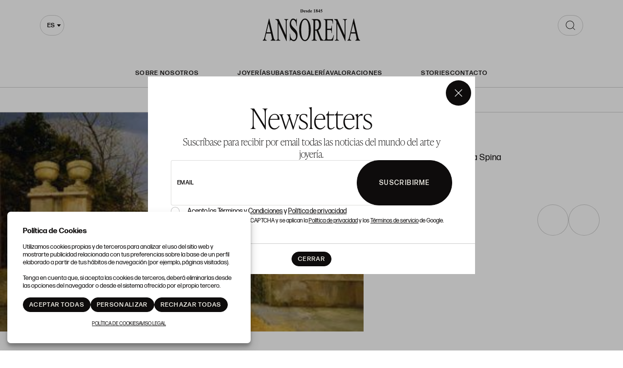

--- FILE ---
content_type: text/html; charset=utf-8
request_url: https://www.google.com/recaptcha/api2/anchor?ar=1&k=6Lc22jQqAAAAAO_GurAz9MZwJhQsyaZyB2dt2HoA&co=aHR0cHM6Ly9nYWxlcmlhLmFuc29yZW5hLmNvbTo0NDM.&hl=en&v=PoyoqOPhxBO7pBk68S4YbpHZ&size=invisible&anchor-ms=20000&execute-ms=30000&cb=zfdpdhkjox3
body_size: 48680
content:
<!DOCTYPE HTML><html dir="ltr" lang="en"><head><meta http-equiv="Content-Type" content="text/html; charset=UTF-8">
<meta http-equiv="X-UA-Compatible" content="IE=edge">
<title>reCAPTCHA</title>
<style type="text/css">
/* cyrillic-ext */
@font-face {
  font-family: 'Roboto';
  font-style: normal;
  font-weight: 400;
  font-stretch: 100%;
  src: url(//fonts.gstatic.com/s/roboto/v48/KFO7CnqEu92Fr1ME7kSn66aGLdTylUAMa3GUBHMdazTgWw.woff2) format('woff2');
  unicode-range: U+0460-052F, U+1C80-1C8A, U+20B4, U+2DE0-2DFF, U+A640-A69F, U+FE2E-FE2F;
}
/* cyrillic */
@font-face {
  font-family: 'Roboto';
  font-style: normal;
  font-weight: 400;
  font-stretch: 100%;
  src: url(//fonts.gstatic.com/s/roboto/v48/KFO7CnqEu92Fr1ME7kSn66aGLdTylUAMa3iUBHMdazTgWw.woff2) format('woff2');
  unicode-range: U+0301, U+0400-045F, U+0490-0491, U+04B0-04B1, U+2116;
}
/* greek-ext */
@font-face {
  font-family: 'Roboto';
  font-style: normal;
  font-weight: 400;
  font-stretch: 100%;
  src: url(//fonts.gstatic.com/s/roboto/v48/KFO7CnqEu92Fr1ME7kSn66aGLdTylUAMa3CUBHMdazTgWw.woff2) format('woff2');
  unicode-range: U+1F00-1FFF;
}
/* greek */
@font-face {
  font-family: 'Roboto';
  font-style: normal;
  font-weight: 400;
  font-stretch: 100%;
  src: url(//fonts.gstatic.com/s/roboto/v48/KFO7CnqEu92Fr1ME7kSn66aGLdTylUAMa3-UBHMdazTgWw.woff2) format('woff2');
  unicode-range: U+0370-0377, U+037A-037F, U+0384-038A, U+038C, U+038E-03A1, U+03A3-03FF;
}
/* math */
@font-face {
  font-family: 'Roboto';
  font-style: normal;
  font-weight: 400;
  font-stretch: 100%;
  src: url(//fonts.gstatic.com/s/roboto/v48/KFO7CnqEu92Fr1ME7kSn66aGLdTylUAMawCUBHMdazTgWw.woff2) format('woff2');
  unicode-range: U+0302-0303, U+0305, U+0307-0308, U+0310, U+0312, U+0315, U+031A, U+0326-0327, U+032C, U+032F-0330, U+0332-0333, U+0338, U+033A, U+0346, U+034D, U+0391-03A1, U+03A3-03A9, U+03B1-03C9, U+03D1, U+03D5-03D6, U+03F0-03F1, U+03F4-03F5, U+2016-2017, U+2034-2038, U+203C, U+2040, U+2043, U+2047, U+2050, U+2057, U+205F, U+2070-2071, U+2074-208E, U+2090-209C, U+20D0-20DC, U+20E1, U+20E5-20EF, U+2100-2112, U+2114-2115, U+2117-2121, U+2123-214F, U+2190, U+2192, U+2194-21AE, U+21B0-21E5, U+21F1-21F2, U+21F4-2211, U+2213-2214, U+2216-22FF, U+2308-230B, U+2310, U+2319, U+231C-2321, U+2336-237A, U+237C, U+2395, U+239B-23B7, U+23D0, U+23DC-23E1, U+2474-2475, U+25AF, U+25B3, U+25B7, U+25BD, U+25C1, U+25CA, U+25CC, U+25FB, U+266D-266F, U+27C0-27FF, U+2900-2AFF, U+2B0E-2B11, U+2B30-2B4C, U+2BFE, U+3030, U+FF5B, U+FF5D, U+1D400-1D7FF, U+1EE00-1EEFF;
}
/* symbols */
@font-face {
  font-family: 'Roboto';
  font-style: normal;
  font-weight: 400;
  font-stretch: 100%;
  src: url(//fonts.gstatic.com/s/roboto/v48/KFO7CnqEu92Fr1ME7kSn66aGLdTylUAMaxKUBHMdazTgWw.woff2) format('woff2');
  unicode-range: U+0001-000C, U+000E-001F, U+007F-009F, U+20DD-20E0, U+20E2-20E4, U+2150-218F, U+2190, U+2192, U+2194-2199, U+21AF, U+21E6-21F0, U+21F3, U+2218-2219, U+2299, U+22C4-22C6, U+2300-243F, U+2440-244A, U+2460-24FF, U+25A0-27BF, U+2800-28FF, U+2921-2922, U+2981, U+29BF, U+29EB, U+2B00-2BFF, U+4DC0-4DFF, U+FFF9-FFFB, U+10140-1018E, U+10190-1019C, U+101A0, U+101D0-101FD, U+102E0-102FB, U+10E60-10E7E, U+1D2C0-1D2D3, U+1D2E0-1D37F, U+1F000-1F0FF, U+1F100-1F1AD, U+1F1E6-1F1FF, U+1F30D-1F30F, U+1F315, U+1F31C, U+1F31E, U+1F320-1F32C, U+1F336, U+1F378, U+1F37D, U+1F382, U+1F393-1F39F, U+1F3A7-1F3A8, U+1F3AC-1F3AF, U+1F3C2, U+1F3C4-1F3C6, U+1F3CA-1F3CE, U+1F3D4-1F3E0, U+1F3ED, U+1F3F1-1F3F3, U+1F3F5-1F3F7, U+1F408, U+1F415, U+1F41F, U+1F426, U+1F43F, U+1F441-1F442, U+1F444, U+1F446-1F449, U+1F44C-1F44E, U+1F453, U+1F46A, U+1F47D, U+1F4A3, U+1F4B0, U+1F4B3, U+1F4B9, U+1F4BB, U+1F4BF, U+1F4C8-1F4CB, U+1F4D6, U+1F4DA, U+1F4DF, U+1F4E3-1F4E6, U+1F4EA-1F4ED, U+1F4F7, U+1F4F9-1F4FB, U+1F4FD-1F4FE, U+1F503, U+1F507-1F50B, U+1F50D, U+1F512-1F513, U+1F53E-1F54A, U+1F54F-1F5FA, U+1F610, U+1F650-1F67F, U+1F687, U+1F68D, U+1F691, U+1F694, U+1F698, U+1F6AD, U+1F6B2, U+1F6B9-1F6BA, U+1F6BC, U+1F6C6-1F6CF, U+1F6D3-1F6D7, U+1F6E0-1F6EA, U+1F6F0-1F6F3, U+1F6F7-1F6FC, U+1F700-1F7FF, U+1F800-1F80B, U+1F810-1F847, U+1F850-1F859, U+1F860-1F887, U+1F890-1F8AD, U+1F8B0-1F8BB, U+1F8C0-1F8C1, U+1F900-1F90B, U+1F93B, U+1F946, U+1F984, U+1F996, U+1F9E9, U+1FA00-1FA6F, U+1FA70-1FA7C, U+1FA80-1FA89, U+1FA8F-1FAC6, U+1FACE-1FADC, U+1FADF-1FAE9, U+1FAF0-1FAF8, U+1FB00-1FBFF;
}
/* vietnamese */
@font-face {
  font-family: 'Roboto';
  font-style: normal;
  font-weight: 400;
  font-stretch: 100%;
  src: url(//fonts.gstatic.com/s/roboto/v48/KFO7CnqEu92Fr1ME7kSn66aGLdTylUAMa3OUBHMdazTgWw.woff2) format('woff2');
  unicode-range: U+0102-0103, U+0110-0111, U+0128-0129, U+0168-0169, U+01A0-01A1, U+01AF-01B0, U+0300-0301, U+0303-0304, U+0308-0309, U+0323, U+0329, U+1EA0-1EF9, U+20AB;
}
/* latin-ext */
@font-face {
  font-family: 'Roboto';
  font-style: normal;
  font-weight: 400;
  font-stretch: 100%;
  src: url(//fonts.gstatic.com/s/roboto/v48/KFO7CnqEu92Fr1ME7kSn66aGLdTylUAMa3KUBHMdazTgWw.woff2) format('woff2');
  unicode-range: U+0100-02BA, U+02BD-02C5, U+02C7-02CC, U+02CE-02D7, U+02DD-02FF, U+0304, U+0308, U+0329, U+1D00-1DBF, U+1E00-1E9F, U+1EF2-1EFF, U+2020, U+20A0-20AB, U+20AD-20C0, U+2113, U+2C60-2C7F, U+A720-A7FF;
}
/* latin */
@font-face {
  font-family: 'Roboto';
  font-style: normal;
  font-weight: 400;
  font-stretch: 100%;
  src: url(//fonts.gstatic.com/s/roboto/v48/KFO7CnqEu92Fr1ME7kSn66aGLdTylUAMa3yUBHMdazQ.woff2) format('woff2');
  unicode-range: U+0000-00FF, U+0131, U+0152-0153, U+02BB-02BC, U+02C6, U+02DA, U+02DC, U+0304, U+0308, U+0329, U+2000-206F, U+20AC, U+2122, U+2191, U+2193, U+2212, U+2215, U+FEFF, U+FFFD;
}
/* cyrillic-ext */
@font-face {
  font-family: 'Roboto';
  font-style: normal;
  font-weight: 500;
  font-stretch: 100%;
  src: url(//fonts.gstatic.com/s/roboto/v48/KFO7CnqEu92Fr1ME7kSn66aGLdTylUAMa3GUBHMdazTgWw.woff2) format('woff2');
  unicode-range: U+0460-052F, U+1C80-1C8A, U+20B4, U+2DE0-2DFF, U+A640-A69F, U+FE2E-FE2F;
}
/* cyrillic */
@font-face {
  font-family: 'Roboto';
  font-style: normal;
  font-weight: 500;
  font-stretch: 100%;
  src: url(//fonts.gstatic.com/s/roboto/v48/KFO7CnqEu92Fr1ME7kSn66aGLdTylUAMa3iUBHMdazTgWw.woff2) format('woff2');
  unicode-range: U+0301, U+0400-045F, U+0490-0491, U+04B0-04B1, U+2116;
}
/* greek-ext */
@font-face {
  font-family: 'Roboto';
  font-style: normal;
  font-weight: 500;
  font-stretch: 100%;
  src: url(//fonts.gstatic.com/s/roboto/v48/KFO7CnqEu92Fr1ME7kSn66aGLdTylUAMa3CUBHMdazTgWw.woff2) format('woff2');
  unicode-range: U+1F00-1FFF;
}
/* greek */
@font-face {
  font-family: 'Roboto';
  font-style: normal;
  font-weight: 500;
  font-stretch: 100%;
  src: url(//fonts.gstatic.com/s/roboto/v48/KFO7CnqEu92Fr1ME7kSn66aGLdTylUAMa3-UBHMdazTgWw.woff2) format('woff2');
  unicode-range: U+0370-0377, U+037A-037F, U+0384-038A, U+038C, U+038E-03A1, U+03A3-03FF;
}
/* math */
@font-face {
  font-family: 'Roboto';
  font-style: normal;
  font-weight: 500;
  font-stretch: 100%;
  src: url(//fonts.gstatic.com/s/roboto/v48/KFO7CnqEu92Fr1ME7kSn66aGLdTylUAMawCUBHMdazTgWw.woff2) format('woff2');
  unicode-range: U+0302-0303, U+0305, U+0307-0308, U+0310, U+0312, U+0315, U+031A, U+0326-0327, U+032C, U+032F-0330, U+0332-0333, U+0338, U+033A, U+0346, U+034D, U+0391-03A1, U+03A3-03A9, U+03B1-03C9, U+03D1, U+03D5-03D6, U+03F0-03F1, U+03F4-03F5, U+2016-2017, U+2034-2038, U+203C, U+2040, U+2043, U+2047, U+2050, U+2057, U+205F, U+2070-2071, U+2074-208E, U+2090-209C, U+20D0-20DC, U+20E1, U+20E5-20EF, U+2100-2112, U+2114-2115, U+2117-2121, U+2123-214F, U+2190, U+2192, U+2194-21AE, U+21B0-21E5, U+21F1-21F2, U+21F4-2211, U+2213-2214, U+2216-22FF, U+2308-230B, U+2310, U+2319, U+231C-2321, U+2336-237A, U+237C, U+2395, U+239B-23B7, U+23D0, U+23DC-23E1, U+2474-2475, U+25AF, U+25B3, U+25B7, U+25BD, U+25C1, U+25CA, U+25CC, U+25FB, U+266D-266F, U+27C0-27FF, U+2900-2AFF, U+2B0E-2B11, U+2B30-2B4C, U+2BFE, U+3030, U+FF5B, U+FF5D, U+1D400-1D7FF, U+1EE00-1EEFF;
}
/* symbols */
@font-face {
  font-family: 'Roboto';
  font-style: normal;
  font-weight: 500;
  font-stretch: 100%;
  src: url(//fonts.gstatic.com/s/roboto/v48/KFO7CnqEu92Fr1ME7kSn66aGLdTylUAMaxKUBHMdazTgWw.woff2) format('woff2');
  unicode-range: U+0001-000C, U+000E-001F, U+007F-009F, U+20DD-20E0, U+20E2-20E4, U+2150-218F, U+2190, U+2192, U+2194-2199, U+21AF, U+21E6-21F0, U+21F3, U+2218-2219, U+2299, U+22C4-22C6, U+2300-243F, U+2440-244A, U+2460-24FF, U+25A0-27BF, U+2800-28FF, U+2921-2922, U+2981, U+29BF, U+29EB, U+2B00-2BFF, U+4DC0-4DFF, U+FFF9-FFFB, U+10140-1018E, U+10190-1019C, U+101A0, U+101D0-101FD, U+102E0-102FB, U+10E60-10E7E, U+1D2C0-1D2D3, U+1D2E0-1D37F, U+1F000-1F0FF, U+1F100-1F1AD, U+1F1E6-1F1FF, U+1F30D-1F30F, U+1F315, U+1F31C, U+1F31E, U+1F320-1F32C, U+1F336, U+1F378, U+1F37D, U+1F382, U+1F393-1F39F, U+1F3A7-1F3A8, U+1F3AC-1F3AF, U+1F3C2, U+1F3C4-1F3C6, U+1F3CA-1F3CE, U+1F3D4-1F3E0, U+1F3ED, U+1F3F1-1F3F3, U+1F3F5-1F3F7, U+1F408, U+1F415, U+1F41F, U+1F426, U+1F43F, U+1F441-1F442, U+1F444, U+1F446-1F449, U+1F44C-1F44E, U+1F453, U+1F46A, U+1F47D, U+1F4A3, U+1F4B0, U+1F4B3, U+1F4B9, U+1F4BB, U+1F4BF, U+1F4C8-1F4CB, U+1F4D6, U+1F4DA, U+1F4DF, U+1F4E3-1F4E6, U+1F4EA-1F4ED, U+1F4F7, U+1F4F9-1F4FB, U+1F4FD-1F4FE, U+1F503, U+1F507-1F50B, U+1F50D, U+1F512-1F513, U+1F53E-1F54A, U+1F54F-1F5FA, U+1F610, U+1F650-1F67F, U+1F687, U+1F68D, U+1F691, U+1F694, U+1F698, U+1F6AD, U+1F6B2, U+1F6B9-1F6BA, U+1F6BC, U+1F6C6-1F6CF, U+1F6D3-1F6D7, U+1F6E0-1F6EA, U+1F6F0-1F6F3, U+1F6F7-1F6FC, U+1F700-1F7FF, U+1F800-1F80B, U+1F810-1F847, U+1F850-1F859, U+1F860-1F887, U+1F890-1F8AD, U+1F8B0-1F8BB, U+1F8C0-1F8C1, U+1F900-1F90B, U+1F93B, U+1F946, U+1F984, U+1F996, U+1F9E9, U+1FA00-1FA6F, U+1FA70-1FA7C, U+1FA80-1FA89, U+1FA8F-1FAC6, U+1FACE-1FADC, U+1FADF-1FAE9, U+1FAF0-1FAF8, U+1FB00-1FBFF;
}
/* vietnamese */
@font-face {
  font-family: 'Roboto';
  font-style: normal;
  font-weight: 500;
  font-stretch: 100%;
  src: url(//fonts.gstatic.com/s/roboto/v48/KFO7CnqEu92Fr1ME7kSn66aGLdTylUAMa3OUBHMdazTgWw.woff2) format('woff2');
  unicode-range: U+0102-0103, U+0110-0111, U+0128-0129, U+0168-0169, U+01A0-01A1, U+01AF-01B0, U+0300-0301, U+0303-0304, U+0308-0309, U+0323, U+0329, U+1EA0-1EF9, U+20AB;
}
/* latin-ext */
@font-face {
  font-family: 'Roboto';
  font-style: normal;
  font-weight: 500;
  font-stretch: 100%;
  src: url(//fonts.gstatic.com/s/roboto/v48/KFO7CnqEu92Fr1ME7kSn66aGLdTylUAMa3KUBHMdazTgWw.woff2) format('woff2');
  unicode-range: U+0100-02BA, U+02BD-02C5, U+02C7-02CC, U+02CE-02D7, U+02DD-02FF, U+0304, U+0308, U+0329, U+1D00-1DBF, U+1E00-1E9F, U+1EF2-1EFF, U+2020, U+20A0-20AB, U+20AD-20C0, U+2113, U+2C60-2C7F, U+A720-A7FF;
}
/* latin */
@font-face {
  font-family: 'Roboto';
  font-style: normal;
  font-weight: 500;
  font-stretch: 100%;
  src: url(//fonts.gstatic.com/s/roboto/v48/KFO7CnqEu92Fr1ME7kSn66aGLdTylUAMa3yUBHMdazQ.woff2) format('woff2');
  unicode-range: U+0000-00FF, U+0131, U+0152-0153, U+02BB-02BC, U+02C6, U+02DA, U+02DC, U+0304, U+0308, U+0329, U+2000-206F, U+20AC, U+2122, U+2191, U+2193, U+2212, U+2215, U+FEFF, U+FFFD;
}
/* cyrillic-ext */
@font-face {
  font-family: 'Roboto';
  font-style: normal;
  font-weight: 900;
  font-stretch: 100%;
  src: url(//fonts.gstatic.com/s/roboto/v48/KFO7CnqEu92Fr1ME7kSn66aGLdTylUAMa3GUBHMdazTgWw.woff2) format('woff2');
  unicode-range: U+0460-052F, U+1C80-1C8A, U+20B4, U+2DE0-2DFF, U+A640-A69F, U+FE2E-FE2F;
}
/* cyrillic */
@font-face {
  font-family: 'Roboto';
  font-style: normal;
  font-weight: 900;
  font-stretch: 100%;
  src: url(//fonts.gstatic.com/s/roboto/v48/KFO7CnqEu92Fr1ME7kSn66aGLdTylUAMa3iUBHMdazTgWw.woff2) format('woff2');
  unicode-range: U+0301, U+0400-045F, U+0490-0491, U+04B0-04B1, U+2116;
}
/* greek-ext */
@font-face {
  font-family: 'Roboto';
  font-style: normal;
  font-weight: 900;
  font-stretch: 100%;
  src: url(//fonts.gstatic.com/s/roboto/v48/KFO7CnqEu92Fr1ME7kSn66aGLdTylUAMa3CUBHMdazTgWw.woff2) format('woff2');
  unicode-range: U+1F00-1FFF;
}
/* greek */
@font-face {
  font-family: 'Roboto';
  font-style: normal;
  font-weight: 900;
  font-stretch: 100%;
  src: url(//fonts.gstatic.com/s/roboto/v48/KFO7CnqEu92Fr1ME7kSn66aGLdTylUAMa3-UBHMdazTgWw.woff2) format('woff2');
  unicode-range: U+0370-0377, U+037A-037F, U+0384-038A, U+038C, U+038E-03A1, U+03A3-03FF;
}
/* math */
@font-face {
  font-family: 'Roboto';
  font-style: normal;
  font-weight: 900;
  font-stretch: 100%;
  src: url(//fonts.gstatic.com/s/roboto/v48/KFO7CnqEu92Fr1ME7kSn66aGLdTylUAMawCUBHMdazTgWw.woff2) format('woff2');
  unicode-range: U+0302-0303, U+0305, U+0307-0308, U+0310, U+0312, U+0315, U+031A, U+0326-0327, U+032C, U+032F-0330, U+0332-0333, U+0338, U+033A, U+0346, U+034D, U+0391-03A1, U+03A3-03A9, U+03B1-03C9, U+03D1, U+03D5-03D6, U+03F0-03F1, U+03F4-03F5, U+2016-2017, U+2034-2038, U+203C, U+2040, U+2043, U+2047, U+2050, U+2057, U+205F, U+2070-2071, U+2074-208E, U+2090-209C, U+20D0-20DC, U+20E1, U+20E5-20EF, U+2100-2112, U+2114-2115, U+2117-2121, U+2123-214F, U+2190, U+2192, U+2194-21AE, U+21B0-21E5, U+21F1-21F2, U+21F4-2211, U+2213-2214, U+2216-22FF, U+2308-230B, U+2310, U+2319, U+231C-2321, U+2336-237A, U+237C, U+2395, U+239B-23B7, U+23D0, U+23DC-23E1, U+2474-2475, U+25AF, U+25B3, U+25B7, U+25BD, U+25C1, U+25CA, U+25CC, U+25FB, U+266D-266F, U+27C0-27FF, U+2900-2AFF, U+2B0E-2B11, U+2B30-2B4C, U+2BFE, U+3030, U+FF5B, U+FF5D, U+1D400-1D7FF, U+1EE00-1EEFF;
}
/* symbols */
@font-face {
  font-family: 'Roboto';
  font-style: normal;
  font-weight: 900;
  font-stretch: 100%;
  src: url(//fonts.gstatic.com/s/roboto/v48/KFO7CnqEu92Fr1ME7kSn66aGLdTylUAMaxKUBHMdazTgWw.woff2) format('woff2');
  unicode-range: U+0001-000C, U+000E-001F, U+007F-009F, U+20DD-20E0, U+20E2-20E4, U+2150-218F, U+2190, U+2192, U+2194-2199, U+21AF, U+21E6-21F0, U+21F3, U+2218-2219, U+2299, U+22C4-22C6, U+2300-243F, U+2440-244A, U+2460-24FF, U+25A0-27BF, U+2800-28FF, U+2921-2922, U+2981, U+29BF, U+29EB, U+2B00-2BFF, U+4DC0-4DFF, U+FFF9-FFFB, U+10140-1018E, U+10190-1019C, U+101A0, U+101D0-101FD, U+102E0-102FB, U+10E60-10E7E, U+1D2C0-1D2D3, U+1D2E0-1D37F, U+1F000-1F0FF, U+1F100-1F1AD, U+1F1E6-1F1FF, U+1F30D-1F30F, U+1F315, U+1F31C, U+1F31E, U+1F320-1F32C, U+1F336, U+1F378, U+1F37D, U+1F382, U+1F393-1F39F, U+1F3A7-1F3A8, U+1F3AC-1F3AF, U+1F3C2, U+1F3C4-1F3C6, U+1F3CA-1F3CE, U+1F3D4-1F3E0, U+1F3ED, U+1F3F1-1F3F3, U+1F3F5-1F3F7, U+1F408, U+1F415, U+1F41F, U+1F426, U+1F43F, U+1F441-1F442, U+1F444, U+1F446-1F449, U+1F44C-1F44E, U+1F453, U+1F46A, U+1F47D, U+1F4A3, U+1F4B0, U+1F4B3, U+1F4B9, U+1F4BB, U+1F4BF, U+1F4C8-1F4CB, U+1F4D6, U+1F4DA, U+1F4DF, U+1F4E3-1F4E6, U+1F4EA-1F4ED, U+1F4F7, U+1F4F9-1F4FB, U+1F4FD-1F4FE, U+1F503, U+1F507-1F50B, U+1F50D, U+1F512-1F513, U+1F53E-1F54A, U+1F54F-1F5FA, U+1F610, U+1F650-1F67F, U+1F687, U+1F68D, U+1F691, U+1F694, U+1F698, U+1F6AD, U+1F6B2, U+1F6B9-1F6BA, U+1F6BC, U+1F6C6-1F6CF, U+1F6D3-1F6D7, U+1F6E0-1F6EA, U+1F6F0-1F6F3, U+1F6F7-1F6FC, U+1F700-1F7FF, U+1F800-1F80B, U+1F810-1F847, U+1F850-1F859, U+1F860-1F887, U+1F890-1F8AD, U+1F8B0-1F8BB, U+1F8C0-1F8C1, U+1F900-1F90B, U+1F93B, U+1F946, U+1F984, U+1F996, U+1F9E9, U+1FA00-1FA6F, U+1FA70-1FA7C, U+1FA80-1FA89, U+1FA8F-1FAC6, U+1FACE-1FADC, U+1FADF-1FAE9, U+1FAF0-1FAF8, U+1FB00-1FBFF;
}
/* vietnamese */
@font-face {
  font-family: 'Roboto';
  font-style: normal;
  font-weight: 900;
  font-stretch: 100%;
  src: url(//fonts.gstatic.com/s/roboto/v48/KFO7CnqEu92Fr1ME7kSn66aGLdTylUAMa3OUBHMdazTgWw.woff2) format('woff2');
  unicode-range: U+0102-0103, U+0110-0111, U+0128-0129, U+0168-0169, U+01A0-01A1, U+01AF-01B0, U+0300-0301, U+0303-0304, U+0308-0309, U+0323, U+0329, U+1EA0-1EF9, U+20AB;
}
/* latin-ext */
@font-face {
  font-family: 'Roboto';
  font-style: normal;
  font-weight: 900;
  font-stretch: 100%;
  src: url(//fonts.gstatic.com/s/roboto/v48/KFO7CnqEu92Fr1ME7kSn66aGLdTylUAMa3KUBHMdazTgWw.woff2) format('woff2');
  unicode-range: U+0100-02BA, U+02BD-02C5, U+02C7-02CC, U+02CE-02D7, U+02DD-02FF, U+0304, U+0308, U+0329, U+1D00-1DBF, U+1E00-1E9F, U+1EF2-1EFF, U+2020, U+20A0-20AB, U+20AD-20C0, U+2113, U+2C60-2C7F, U+A720-A7FF;
}
/* latin */
@font-face {
  font-family: 'Roboto';
  font-style: normal;
  font-weight: 900;
  font-stretch: 100%;
  src: url(//fonts.gstatic.com/s/roboto/v48/KFO7CnqEu92Fr1ME7kSn66aGLdTylUAMa3yUBHMdazQ.woff2) format('woff2');
  unicode-range: U+0000-00FF, U+0131, U+0152-0153, U+02BB-02BC, U+02C6, U+02DA, U+02DC, U+0304, U+0308, U+0329, U+2000-206F, U+20AC, U+2122, U+2191, U+2193, U+2212, U+2215, U+FEFF, U+FFFD;
}

</style>
<link rel="stylesheet" type="text/css" href="https://www.gstatic.com/recaptcha/releases/PoyoqOPhxBO7pBk68S4YbpHZ/styles__ltr.css">
<script nonce="1gVPWuN0AH0L5taiEv6kSg" type="text/javascript">window['__recaptcha_api'] = 'https://www.google.com/recaptcha/api2/';</script>
<script type="text/javascript" src="https://www.gstatic.com/recaptcha/releases/PoyoqOPhxBO7pBk68S4YbpHZ/recaptcha__en.js" nonce="1gVPWuN0AH0L5taiEv6kSg">
      
    </script></head>
<body><div id="rc-anchor-alert" class="rc-anchor-alert"></div>
<input type="hidden" id="recaptcha-token" value="[base64]">
<script type="text/javascript" nonce="1gVPWuN0AH0L5taiEv6kSg">
      recaptcha.anchor.Main.init("[\x22ainput\x22,[\x22bgdata\x22,\x22\x22,\[base64]/[base64]/[base64]/KE4oMTI0LHYsdi5HKSxMWihsLHYpKTpOKDEyNCx2LGwpLFYpLHYpLFQpKSxGKDE3MSx2KX0scjc9ZnVuY3Rpb24obCl7cmV0dXJuIGx9LEM9ZnVuY3Rpb24obCxWLHYpe04odixsLFYpLFZbYWtdPTI3OTZ9LG49ZnVuY3Rpb24obCxWKXtWLlg9KChWLlg/[base64]/[base64]/[base64]/[base64]/[base64]/[base64]/[base64]/[base64]/[base64]/[base64]/[base64]\\u003d\x22,\[base64]\\u003d\\u003d\x22,\[base64]/DjzjCnMOLw59JImjCnCnCjH5gwoxVw5RNw7dRUntOwrk/H8OLw5lhwqpsEWbCu8Ocw7/DpsOHwrwSbTjDhhwFC8OwSsOSw78TwrrClcOhK8ORw7PDu2bDsTfCmFbCtG/DrsKSBFvDqQpnBmrChsOnwpjDvcKlwq/CvsO3wprDkCNXeCxywpvDrxlNY2oSN3EpUsOowpbClRE1wp/Dnz1MwppHRMK1NMOrwqXCnMOpRgnDkMKtEVIqwpfDicOHZxkFw49JWcOqwp3DiMODwqc7w61Bw5/Cl8K1IMO0K0UYLcOkwp0jwrDCucKFXMOXwrfDlGzDtsK7asKyUcK0w71hw4XDhT5qw5LDnsOHw4fDklHCo8OddsK6IEVUMwA/ZxNFw6Foc8K8MMO2w4DCmcOBw7PDqxzDrsKuAmDCikLCtsO5wo50GzQKwr10w6dCw43CscOsw4DDu8KZQMOiE3UWw7IQwrZuwo4Nw7/Dp8ObbRzCkcK3fmnCrybDswrDu8O1wqLCsMO/e8KyR8O4w5UpP8O2C8KAw4MhRGbDo0fDn8Ojw53DvUgCN8Kmw4YGQ0YDXzMSw5vCq1jCqHIwPlHDg0LCj8Klw5vDhcOGw6DCm3hlwrnDmkHDocOZw57DvnV4w7VYIsOZw6LCl0kQwp/DtMKKw7xJwofDrnnDjE3DuGXCisOfwo/DhDTDlMKEcsO6WCvDl8O0XcK5GltIZsKFb8OVw5rDtsKda8KMwo7DtcK7UcOVw41lw4LDssKow7NoJFrCkMO2w61OWMOMTmbDqcO3LjzCsAMaZ8OqFl/Dtw4YNsOACcOoV8KHQWMadQwWw5TDk0IMwoEpMsOpw7PCucOxw7t4w6J5wonCtMODOsONw6VRdAzDq8ObPsOWwrE4w44Uw7XDvMO0wokowpTDucKTw4NVw5fDqcKVwpDClMKzw75dMlDDsMOUGsO1wrbDqERlwqfDnUhww7oRw4MQEsKkw7IQw49ww6/CnhhpwpbCl8OlQGbCnDIMLzEGw4pPOMKudxQXw7NCw7jDpsOAA8KCTsOHP0fDtsKcXB/CmMKYIXISN8OQwo3DjAzDtkFiEcKeamrCu8KVfhM+WMOXw77DrMOWCUdNwpXDmz3CgMKRwrbCssK+w6sJwp7Cji51w597wr5Cw7smejLCp8Kwwpwzw7tqAWkRw5giG8Oxw7zDnXxQEsO2V8KsKMKjw7vDucOfP8KQFMKyw7DCpyvDmk7CuCLCgcKCwo/CgsKXH2PDl3NuacO3w7fCjTB4YwhpU1F8V8OMwqJrAjUpIWZDw7E+w649wrN8J8Krw4ENIsOjwqMDwrnDpMOUFm0/ODvDvS9Uw4/DqMK+BVI6wpJeFsOuw6HCj2LDlxoEw5c/[base64]/CvhJowrnCosOMcsOOBMO9wrHDoMO3flBCMB/CmMOoHCzDqsKfE8KddMKaV3zCn2Nnw4jDsBLCgVbDnmAFwoHDr8OEwozCgm5VWsORw5w6cF4vwroKw6k2PMKxwqAfwo4LcUx/[base64]/CtFl7EsOFNHvDnhtvC8OQQsOBwr5CMMO+esOBQsOsw6sIeA84ez3Ch2rCgBnCoFVTIWXDocKUwo/DtcOwLjXCkRrCq8Oyw5nDhgjDscO3w79xXwHCsGpGHXTCksKgd0xzw7rCh8KAXGN/Z8KXYlfDjsKgTG3DnMK3w5JQCF91O8OgH8KvPjlnFVjDtkPCsA84w77Do8KLwoZtUy3CpVhwBcK/w7zCnQrCg0PCgsKqUMKiwpgONsKRFUpFw6wwCMOtOT1PwpfDh0YbUkZCw5/DjkIEwoITw54yUXQ3eMK6w5Vtw6dse8KQw7Q0HsKoL8KsGxXDqMOxRwNgw7bCq8ObUjkCLQ7Dv8OFw6RFIBYDw7g7woTDp8KrWsOQw6sRw4vDoWTDpcKCwrTDnMOSBMOsT8O7w6/DpMKtZMKqQsKQwobDujnDqGHCpWRFMwLDg8OnwpvDuxjClcKGwq1yw6XCs0wow6fDliIXRcKWS1fDtkLDvAPDmhTChMKMw48Me8KlX8OeG8KKB8Olwo7DkcKNw6hlwotLw4B/DVPDhnXChcKBTcKEwpoMw6LDmg3DvcOgMjIuBMOhaMKXH2zDs8OJFwIpDMOXwqZRKnPDindJwqcUKMK2Nlt0w4rClU3ClcOww5l0SsKIwpLCkm5Sw7pcScOdHi/[base64]/Z2ljW8OjwqLDiAZzw6N0JcK7HcOwworDpWHCoTXCvsObD8K2RSvCpsKcwovCiHEJwqRdw6MzAsKIwr1jTDHCtRV/[base64]/[base64]/DtEDDoFcHwqXChhUXE2hXw6M/ZVx6wqLCthDCqsO+BcOQKMOaa8ONw7bCm8K8WsOZwp7CiMOqYcOhw77DlsK/CRnDoXbDulvDt0klUFFHwrvDjyHCq8KVwrrCsMOvwo5XN8KOwpdbECpZwrh2w4IOwr3DmV8WwqXCmwsEEMO6wpLDs8ODYU7DlsOvL8OKJ8KSNhU/[base64]/DoVQ/YcKQMwTCmsOQw6DCg8OgEcO3w6V1YcOIYMKlcjA2Gg7Cr1Rvw60EwqTDpcOjFsO3VcObf1ZUdEXCizA6w7HChTPDnT8HcUM0w4xVWMKnwp9/X1vCu8KaRsOjRsOhLcOQXENsPybCpEHCusOdXMKfVcOMw4fChTPCqMKPXgoWUHLCgsKFVxAINEgDIMKew63DjBPClBHDnBQUwqsGwqHCkCHCpWoec8O0wqvDuFnCosOHAzvCkX51wojDsMKAwrhvwr9rXcOfwqrCjcOUODgOcwnCrH4MwpZDwrJjM8Krw6/DgsOQw4Umw7dwZz0XYxzCjMOxDTvDgsOFfcKFXXPCq8KBw4zDr8O4HsOjwr0CayYUwofDpsOvG33DscO7wp7Cr8ODwp1QF8K2YlgNG0V4LsO+bsKZRcO/[base64]/DicOaw7LCql3CiMK/L8KSwpbCk8KTWCXDqcK/wpzCp0XCiWc7w77DogdRw4EXSQnCocKhwr/Dk0/CjUvCnMK1wolGw602w5gAw6MiwqLDhT4aIMOFKMONwrPCsilXw6hnwp8HDsOhwqjCvm7CgsKXEsKtIMKEwp/DkQrDnldbw4/CuMKLw4Ypwp9Aw4/Ci8OCaArDokpIEVHCvAzCgQvClzRIJgfCucKQMzdZwovCiVjCvsOdAsO1ODR7ccOvR8KUw4nClGnCj8KmOsOaw5HCgsKFw79oJWjCrsKGw5l7w4XDmMOVM8Kba8OQwrHDsMOwwo8YX8O1JcK9dcOBwq8iw50hTFoncy/CpcKbL3rDpsODw7Jiw57Dh8O1akPDplAuwrLCqQBjC08eHMO/[base64]/[base64]/wqFcHsKfwqTDmFvCusKcwpUTw41Cd8KzOMO0E8KWScKbQ8O3XHLClHHDnsOZw5vDg33DtgMywpsRG1nCsMOzw7zDtMKjTlvCnzfDusKEw57DkH9RU8Ovwp17w57ChTzDicKIwqU0wqoxaX/DnhI7SjLDhMO9T8KkG8KVwoDDqz41J8OFwocvw67CsnAiI8O0wrA6wq7DnsK8w61UwqYWO1Jcw4UkKhfCv8K4wq8uw6nDqj4HwroCViJLUE7CmUB/wqLDgsKjZsKgAMOETxjCisOgw7DCqsKGw5FFwot/OnvCmgPDgw50wrLDlWsWDGrDtwNaUB0Aw4/Dk8KqwrAtw6/[base64]/CqQdCYcKhAMOuwrhvwoPDrsKsWU1cHsOde8Okb8Kyw4IWwrLCp8ODEMKrPsO2w6ZsWyFxw7U8wqVEXCAHPFrCpsKsRx/[base64]/w6Ahw5wAwr0DwqIXw7I0wr5pw4LDrgnCgBJIw7PDt2JKEBYsXXQ7wqhObGxWWDTCisO9w6LCkn/Cim3CkyjCpyVrVGdtJsO6wpnDt2NJP8Otw65TwoXDocOcw5Vxwr9dKMOjR8K3PiLCrsKFw7xPKMKRw4ZVwpzCmjDDi8O6PCXChlQuU1DCo8OqPsKuw4kLwofDiMOdw4nCqcOwHMOBwq1Vw7DCohXCncOKwpXDjcKswqxsw79sZ29UwrQlMcK1CcOAwr0/w7rCvcOVw74VEDHDhcO2w5PCsETDm8K3AsOJw5vDkMO3w5bDuMKZw7HChBYLPlseAMOocwbDnzfCtnUzXkIdQcOAw5fDtsKZe8KWw5Q8D8KXPsKMwqchwqYzeMKTw6UgwpzCvnQRRTk4wqHCtm7Dl8KiI2rCjsKzwrhzwrXCog/[base64]/[base64]/[base64]/fsKgwqsbSMKSUsOYwpYOwrMUdzzDswTDlUg4Y8KQJzjChw/[base64]/DolcmK8KQdQ/DtlbCmB1Zw4cRTMO9esOwwrrCjhvCkAoCCsOYw7d8NMO8w6PDocKjwqNlCWwNwpXDssOpYA8qcTHCkjEKbMOHLMKjJ0Vzw7fDvB/Dv8KsWMODYcKSZ8O5ScK2KcONwrF9woF4ZDzDrB8VHGbDjG/[base64]/woHCjjLDoFRVw5A+E8KjA8O4w7vCpj3DrkHCumTDmxByHlwOwrkTwo7Cmx8oWsOCB8Oiw6Z7Vh4Vwro7c2PDhDfDnsOqw6rDicOPwocLwohRw5NQbMKZwo0owq/DusK6w58Fw7PCjcK1RMK9W8KyAMKuGj89wq4/w5V9IcO9wpwmQCvDvcKgMsKydhLCmcOEwq/DhnHCt8K5wqUVwowrw4EKw4DCsnYLOMKjLBpGW8Onw6cuHhYew4fChB/CrApPw7zDv2TDsFzDpHBaw6MiwpTDvHgLBWHDkWXCmMK2w7R6w7pqBsOow7zDmX/DnMOIwoFCw4/[base64]/w44Xw6Fpw5g3wr0Xw6PCrnMVBcONw6w1WsO5wrbCnAwyw6DDinjCq8OQX0fCscOIdgkZw7Bcw7hQw6l8dsKdfsOZJXPCicOBNcKKW3YaW8OJwo00w4ZDIsOsflgwwpjClGouLMKbF3/[base64]/DjsK+RX3DgsOdw5fCt2XCpAjCn8KtI8KHwpVYwrbCikB0I1k+w5HCqk3DpMKAw7zCqkgUwq1Kw4UVRMOUwqTDisOYMcKRwptUw59cw7BSXmd3QT7CrlDDt3DDhcODGsKhOyAvw4hJLcKwUwFtwr3DgcOeTTfDt8KGGXxeV8KcTMO4N0/Ds3gJw4VvKlPDiQY9TUnCpcKQPMODw4PDuncOw5okw7EpwqbDgRsrwp/[base64]/CvREOw57CkGlDwr7Di17CvA4hwq3CjMKkwpxHMiLDu8OJwqcaOcOFBcO3w6UnAMOuNGUYbVXDj8KTeMO7EsOtJQMEc8O5IcOHWWB1b3DCrsOXwoE9bcOGQ1w7EnBsw5/CrsOuZ2rDnTHDrQLDniPCpcKCwoEtIcO1wpDClCjCv8O0Uk7Dn24FFiR7VcOgSMKNRRzDix9BwrEsICvCocKbw4nCl8OuC1kcw73DqW4VRhDCqMKgw6zCn8OFw5vDjsKrw4LDj8OYwohQcUrCmsKWLkgDCsO6w6sLw63DgcOOw7vDpkvClMKHwrHCvsKYwqIAf8KjH3/DjcO0WcKsQ8O4w6HDvw9Qwq5pwphueMOFCh3DpcOMw6DCol/Cv8OJwpzCuMOdUkA3w6vDocKmw6nDlTgGw7lcb8KOwroeOcOZwqZgwqFVd2VGcXTDlSIdSkZIwqdOwqzDuMKjw4/Du1Ztwol/w6MgOHZ3w5HDmsOWBsOJW8KBKsK1Vk0JwpEiw57DgUDDjCfCtW01J8KGwrlWCcOHwrJ7wqDDnH/DrUAFw5/Dk8K3wo3DkMOcA8KSwr/[base64]/[base64]/CsmERw6vCnxbCnxLCr8OqZR/DkGBgw5XCpgRhw4nDrsKSwoHDngbCpcOUw6tRwpvDi3PCksK7NjMGw5rDkRTCvcKoe8KvRsOrMxnClGl0esK+KcOlCjLCnsOBw4FEL1DDlWQHacKYw4PDhMK0W8OMIsO9FcKew5XCuwvDnEjDpsOqWMK/wpA8wrvDsxdeX2XDjTDCgnt/WktjwqjDmH7CoMOkCBfCqMO9ecKYU8Knd1XCoMKMwoHDncOyIAfCjFzDkm4pw4PCp8ORw4/CmcK7wqooQwPCtsKKwplsc8Omw6DDlEnDjsO8wpjCi2JoScOIwqMWI8KDwoDCn1R3LlHDnVQQw7LDg8KLw7wmWT7CsgV6w7XCk1saKm7Do2llY8OGwro0H8ObMCIowovDqcKgw5fCk8O3w6LDoHPDk8OXwrHCkkvDisKuw4bCqMKAw4UEPQLDgMK0w5/[base64]/CjsOPWcOUwrZCPsOYD3zCuUrDmFDCr8KzwrrCvQw+wqtJDMKfM8O5L8KZH8OeVyTCnMOMwpBnBCjDgT9yw63CoiJGw41mSyN9w6MRw5tgw5LCsMKaJsKITz5Yw6wYS8KswpjCocK8N2bCvD4Yw5YxwprDp8OSHXLDlsK4c1/DtcOywobCscOvw5DCosKCFsOocETDncK9FMK+woIWdR/DscOMw444PMKRwrrDlVwjWcO7PsKQw6bCrcOROz3CrcK4PsKDw6vDjCjDhwPDrcO+TRsGwonDncO9Qn4+w69qwpMnPMKAwopxK8Kpwr/DqDPDgyQLAsOVw6HCoz8Vw5jCoCdtw7xKw606w4AIAGfDvCLCtX/DncOORcO3IMKyw5zDisKgwr8zwo/CtcK7EMO0w6dVw55eYTURZjgCwpzCpcKsOx3DmcKgdcKpBcKoGGrDvcOBw4XDqCocKyLDlMKMZMKPwosASRjDk2hZw4fDtxrCpFPDmMO0d8KTfFzDtGDCskjDjsORw7vCksO0woXCrgUXwonCqsK1OcOcw7d7dsKXVcK/w4gxAMK/wqdFPcKkw5TCkHMkPwTCo8OKZSlfw4dRw4TCocKRJcKRwqR3w5fCiMO5DWReD8KoBcOkwo3CuF/CpcKTw5vCssOrI8OCwqnDssKMOSHCi8KBDcOqwqkNFhscPsO7woh7Y8OSwpbCvTLDo8KSXDLDuFnDjMK1VsKTw5bDosKuw4s9wponw4d3w7kxwqTCmEwTw6DCmcO5QX0Mwpobwo47w4s/w5ZeWMK8w6bDoiJCKcKfOcO0w6nDiMKJGzfCpHfCpcOlGcKNUkTCvsOHwr7DvMOFXVTDnm0zw6caw6PCmApSwrc/Hl3CiMKKRsOvw5nCgiotw7t+KTvDlTHCtlxYJcOQIEPDiwfDqxTDtcKpTMO7LHzDrcOZWyMJb8K5ck/CqcObdcOnbMODwo5Mbw/DpMKDAsOqO8O8wrHDqcKgwrPDmErDiHc1MsK8Y07DtMKIwqsIwoLCgcOHwrjDvSwYw542wonCqUPCmyd+MRJvF8O7w73DkcODJ8KOWcO4UcObSSJdAR1oBcKAwpRlWhXDhsKuwrzCi3Qlw7XDsUxwLsKKawfDu8K4w7fDlcOMVAtjNsKCUX3CqkkTw6XCg8OJCcOgw4/[base64]/[base64]/DkMO7w7HDqCbDg0zDvcKKw44sOMOCA8KUw69OWADCg0p1csOcwrFwwq/DiXDCiEjDscOPw4XDjWvCqMKhw7LCs8KPV2EXBsKYwrLCm8K6SWzDtn3CpcKbe3XCqcKbUMOYw6TDtn3DvMOaw5bCkSdSw71cw5TCoMOnw6rCq0URXA/DkVTDi8KuKsKGFBFANiwYdcK+wq9rwrzCq1krw5VzwrxzNVZVw4szXyPClGXDszJIwptswqPCgcKLesKZDSgWwpbCo8OJOyBawqNIw5grfDbDl8O8w58yb8OgwoHCnz5RH8O9wp7Dg31Nwo5kK8OBfnvDkVDCo8OhwoVEw5/DvcO5wr3Cv8O4L3bDqMKvw6tLbcO/wpDDqkYNw4BKHyd/[base64]/DrcO+wrdCw7BFCUgMLnBcw7bCuMKVwr5nMmXDrTnDrcOow7DDtw7DqcO6DSrDicKTK8KAFsKEwoTCgVfCpsKbw5zDrA3Dq8O6w6/DjsO1w4xNw50JbMOdSgvCscOGwrvCpSbDo8O0w4fDvX05D8Oiw7DDoyzCqnDDlMKXAkvDqgrCncKKYk3DhgcpU8KpwqLDvSYJcjXCjcKCw5QWcGdvwrfDmTfCkWBLIwZww4/CjVphTHMeEwbCmAN/w4rDnQ/CuhzChcOjw5vDpjEUwpRiVMOxw7bDjcK+wq7DsGULw6Rtw7TDp8KBW0grworCtMOWw5vChA7CosO4IQhcwq18Cykrw4HDnj9Fw78cw7BdWsO/[base64]/DssOpw67DhsKNwp/DkhEhwp/CjcObw6x3BcKgwo14w5LDr0jClsK9wo7CokQww7BjwoLCvQvDqsK5wqVlJ8Odwr3DtsK/ai/ClhNjwrHConNzf8Ocwpg+eV/DlsK1XH3CksOaZsKNU8OqMsKwAVbDv8O+wqTCs8Kxw4DCgQxYwrNEw6lhw4I3EMKNw6QLYFHDl8OQIH/DuRYxIF81RAvCocK4w4DCg8KnwpfCqmzCgh1oPy3Dm1B7D8K3w63Dk8ODwpvDpsO8HcKuGyvDnMKYw5MGw4Y6N8O+TMOcUMKlwqUZDzFMd8KiAsOqwqfCsDtQAFTDu8ODNjBvQsOrXcOfDgV9OsKcwqh/w7ZXDGvCrnEbwpbDgC52XjhJwq3DtsKqwpIWLHjDu8Owwq0CDSkMw4FVwpdPdcOMcDDClcKKwp7Djh4/VMO1wqchwoI3fsKNLcOywohlNkIZAcO4wrjCiDfCjioGwpAQw7bChMKaw7xCXhTDolVqwpEmwpnDjsO7PQIUw67DhWERWyNRw7zCncKbV8KQwpXCv8K1wqrCrMKowrg9woUZaQB8FcKqwqTDpy4Fw4/DtcKSfMKZw53DpcKrwqbDscORwp/[base64]/Cr8KOIFYxwqQfw7l/TsOwBsK/w4/Cv8OTwprCsMOOw5UJcEHCrVhJKV59w6dlLcK+w7tMwo1hwoTDpcKzc8OJHxfCuUDDgE7ChMOdeAYywovCrcOte2fDuGEywp/[base64]/[base64]/Q8KAw5XDmTd+w4AQwp7Cozkww5tTwrvCsjjDkXPDqsOwwrzCncKULMKpwqjDl0J+wrQ8wotWwp1XfsOEw5RUElRZITzDpX/Cn8Oaw7rCuDzDgcK0GDLCqcKsw5/CjMOpw6rCv8KBwrYawoMUwoZSbyVUw5g7wpw+wrjDkAfClVdWCyp3wpTDtjItw6jDo8Kgw7/DugcMb8KDw48TwqnCv8Ktb8OkC1XCl37CnDXDqSApw5hFwoXDtDpzUsO0KsO4bMKWwr1OYEthCjfDq8OFQmIUwqPCkGzCuAHCiMOhT8O1w6sbwoVcwpMUw57Ck37ClQd2OxYZbEDCtQbDlh7Dux9KEcOcwqh1w7/Ds1zCk8KMwo3DrMKyaWfCosKfwrsawoHCp8KYwpsYXcKUWMOJwoDCvsOJwqh8wpE1fMK2w6fCosKYAMKXw5MLFMKjwrdwGh3CsDnCtMOSQMOZQMOowp7DrAMvWsO6aMOzwoMxwoNTw6t+woB5AMOXIXXCsg48w6BBOSZMKBfDl8KEwpgfNsOxwr/DvMKPw4xlAmZ5PMK7wrF1w7V6fA9ARx3CgMKsGSnDiMO0w59YLWnDhcOowp3Cpk/[base64]/[base64]/Dp1HCmhbDuCnCulHDkcO2wqVKBcOIAMKVAcKrw6xywrpjwqoEw501w4cAwoItMHxDP8KFwqMRw77CkA8zORcDw6vCrWMiw7Aww7cRwqTDi8Oiw5/CuRVIw6U8JcKrAMOYTsKJYcKiFnrCjw5naQBWwoHCksOqfsOQMwjDjcKaHcO5w7ZFwrXChl/CusOKwrDCnxLCosKJwpzDkkHDrnLCrsO0w6jDmcOZHsOAFcKjw55QIMKOwqlOw6nCi8KwV8KSwqPDlE0swrrDiTRQwpp9wrrDlSUPwrfCsMOew6hla8K9bcOgBTnDrwlxWHgxR8OVU8KYw549DXfDnhzDjn3DlcOPwprDmxRbwqPDtXLCskPCtMK7GcK/csKzwrDDoMO/V8Kww5vCkMKiK8KXw45Ow6h1LMOGB8OUZMK3w5UyRxjCjsOVw5fDgHp6NVHCk8OzccO0wpdbGcOnw6vDkMKkw4fCkMK+wprDqB3Ci8KpbcKgD8KbTsObwqY+O8O2woM5wq1GwqUVClvCmMKwHsO8LzXCn8K/w7TChAg1wpMaMTUswozDgS7ClcKzw7s4wodVOnXDvMO1TsOWfjM2fcO8w4fCjW3DtE/Cs8OGXcKkw6B/w6DCiwoSw78swoTDu8OhbwM2w79jW8K4LcOjKxJkw5/DssOURx1xwrjCh3Mow5BsS8K/wowSwqtRw4I/PMKlw6U3w7IZcAZLN8OXwrQnw4XCo38gNXDDpV8FwoLDh8K7wrUUwq3CgARwVsOsRsK5WlArwocow5DDisONf8OpwpMzwoQGYcKdw44HQDFhP8KeKcKHw4/[base64]/ChBnCjmbCjjvCssKhQcKTwpg5BcK6ZMODw5wWZsKxwrB+FsKBw6JhWQ/[base64]/wrB3Cnl+wpDDnHPCpcKhZsO/wqlWGzPDmCfDs0hWwoRqLB1kw6h5wrDDvMKXM0rCq1bCgcODeBXCrAbDpcOHwpkgwpXDlcOMDH7DtWccHAPDk8OBwpfDoMO4wp1wEsOCRsKVw4VAJjM+WcOuwpw+w7pIHS4YBigZUcOTw78/TSUiVFLCpsOGL8OEworCiVjDgsKcHQrCjhPCjFBWccOpwrw8w7TCpsKewo13w71xw4cwDGACEmJKEA/CrcK0SsK8QwsaAMO7wq0TasOfwqBoR8KgAHtIwqUMJcOLwpTCqMOfGw49wr4hw6vCpTfCmcKqwoZCJybDvMKfw4zCrmlMC8KTw6rDtmfDlMOEw7UUw5FNFn3CisKcw5DDhVDCmMKRVcO4CBUpw7HDtjAdYXkFwoxew5jClsOUwpzCvsO/wrLDs0nChMKOw748w6kUw5xmIsKVwrLCuGzCnlLCoAVkXsK1GcO7eW9gw7RKK8OgwpoBwqFsTsODw408w69yWsOAw4IiG8KsH8Orw6QXwrI7EcOqwrNMVj17W35Fw60fJxPDqk57w7nDoELCjMKfdRXDt8Kowr/Dm8KuwrQdwocyDmQkUAlzJsO6w4s1S0omw6JxRsKAwpfDucOkQEvDucOTw5ppL0TClDIzwp5ZwrtFd8K7wqTCpRU6ZMOHw4Udw6fDknnCv8OBGcK3M8KHGhXDkQbCrMOYw5DCiQ0KVcO3wp/CkcOSHyjCuMK+wqlewp3DkMO/[base64]/Dri9YagnCj8K7w5wjEMOFwp8lw6TCoSnCvSt7w5fCi8OiwqM9w4IYO8OJwrADFxMTTcK8dRXDswDCssO7wp1lwqZLwrbCkAvCoxQbDXgcCcK/w6DCm8OuwqtiQUcBwosZIArDq183TlIWw6RDw48GLMKmLcKLLW7ChcK2ccOSCcKyen7DtlNsKjQkwpdpwoE3G1gmCH0dw5TCtcOKPsOvw4nDjcOwScKowrDCpAMAZMK7wosKwqlBSXDDlkzClsKawoHCq8KEwpvDlWh/w4HDlmBxw5kfXVxra8O1asKEJ8OKw5vCpMKvwpzClcK4XHAIw5kaOcO3wo/DoH99LMOvY8ORZcKnwrzCuMOiw5zDoEMLFMK6PcO7Hzo2w7/[base64]/Dh8ObwoJqU8KRHnkTNsKfw64nw7nCn8K2w4rCoR8cNcOQw5TDn8KbwoRDwqNrcMKraUfDj0DDjsKVwr/CuMK8w4x5wrzDoX3CmAvCjcOkw7w7RytkZEHClFbCpB/Dq8KJw5vDksKLJsOsdsOnwosuXMKewoJewpZzwpJcwpxoB8ONw5/[base64]/[base64]/PsOzW8K5w6wVFEVxwqZMB03CrgTDucKRwrAhwpEWwq44LX7Cq8Kiey4dwpDCnsKywpgtwrHDusOaw5ADXSciwpwyw6XCr8KhVsOzwqtXRcKEw78PBcO8w58OEjvCgwHCixbCg8KOd8Orw6bDnRgjw40bw7EUwpUGw5V/w4dqwpklwrPCtzzDkyLCljDDn1lUwrtuScK6wpAydSBhAHMawolBw7Usw7TCgRNbNsK6acKWXsOXw7rDk0tAEcOXwqLCu8K7w7rCtcKYw7vDglIHwrY+FgDCt8KUw69GE8OsVGtwwrAga8O/wqLCi2URwq7CuGfDgsKGw7gUF2zDp8K/[base64]/wr8Ow63DnsOJw5LDs8OKwq7CvsKFSUPChnk8w7XDlTXDplPCusKQP8KKw4BAKMKEw7VVScKawpVoRGdKw7h0wrfDi8KMw5jDssO9YkwyTcOvwo3ClVzCucOgSsKRwrrDpcOVw4nCjQ/CpcOTwpxUfsOOWX9QGsOedwbDp1sfDsOOccO/[base64]/[base64]/CpA/CiBLCpMONw78yWhLCm8Kiw57CqR/DpMKLC8O9wrdLEcOeATLCjMKawpXDox7DvW9MwqRLIl8tbn4HwoQrwonCt2VtHMK6wopXccK+wrLCm8O2wrvDljNPwqIPw4AAw6gyaznDmXYeCsKEwqnDrAPDswplNmnCrcKnF8OCwpjDhHfCsn8Ww7IRw6XCtj/DuEfCs8OQCMOwwrgYDGbCs8OVOcKHUMKIf8KYcMOrEcKxw4HCpl5rwpJMIxcbwpYMwpcyHwYGX8KScMK1wonDt8OvHH7Cn2tSRDHClUvCkmLDvcKmQMKtChrDpzprV8K3wq/DgcKBw7Y+f2FDwrhBXDTDnUBRwr1hw6pGwqzCulvDrMOxwo/[base64]/CvhLDtBLCgMK3cGTCuyfCn8KHLit0ewZcZ8K+w5Iiw6dqLh3DmlFvw43CuH5AwrXCixDDr8KQYCBhw5kMXGthw4RxZMKQL8KKw6BqB8OFFCLDrltRM0HDtMOKCsOuCFQNbCPDv8OLLXfCsn7Cr17Dhnk/wpbDhsOudsOQwo3DkcKrw4PChUssw7vCvDTDogzCoxtxw7A8w6/DhMOzwq/DtsOZTMKMw6fDu8OBwprDvHpWMQvCqcKrVcOLwqVGIiVUwrdsUBXCusOFw7TDk8OrNl3CrifDnXXCusOhwqADVxLDvsOLw653w7PDikwAAcK6w6JQKUDDqnRLw6zCpsONNcKdacKAw70YQcOMwq/DqsOcw55KdMKpw6LDtCpETMK+wpDClGDCmsKtcV9OZMKbDsKlw5ZTKsKjwpsneSphw4UpwrZ+w4nDkQzDs8K/GHkgw487w4wHwooxw6NeHsKEG8K5R8O1wo4iw4gbw6zDon9YwqdZw5XCuAzCrDgpVDQxw4FZbcKAwoTCjMK5wovDsMKgwrYiwrh0wpd2wpU5w5bDkVHCksKPIMKGZ29BZsKvwo5nTsOLMwl2VMOcTS3CoDoxwotJZMKyLGDCnynCkcK5HsO6wr/Dt2DCqQ7DkBhxAsOww4rCm2ZYR37CvsK+a8Ktw5twwrZaw6/CucKeG3UZFTtvOcKTUMOqJcOvesORUTN4VRRCwrwvJsKvcsKQdMOewpHDlsOqw7kxwqrCvhQlw404w4bCisKDZ8KNIXAywp/DpjcCY0RJYAliwp9AbsOxwpHDmjrDg2bCu1kFMMOFI8KJw6zDqcKtCVTDnsOJeV3Ck8KMAcOzDX1tOcKNwp/Cs8KSwonCpmPCqsO3TsKSwqDDm8OqeMKkC8O1w45cKjA9w57DigLCvsOjSBXDiljCuT0qw7rDsW5tBsKBw4/CnkXCok1Ww6Mdw7DCklfCgEHCl2LDosKBKsOww7JVVsOQGkrCqsOUw7XCr3AmFMKTwpzDi3fCuEtsAcKCRFDDiMK9YiDCjm/DtcKQIsK5wplnBn7DqTLCqBx9w6bDqkDDvsO6wqQgERBBGRlgI10UdsOZwoghc0fClMOAwo7Dr8KQw6rDvH/Cv8Kxw4HDjcKDw5ZXTCrDoUccw6PDqcO6NsO5w4LCvTbCpWc7w59SwoNAMcK+wo/Cs8ObFixFAWHDsAhSw6rDmcKqwqMncHHClRN+w5RyGMOnw4HCkjI7w61gBsOXwoI9w4cPbS8SwoAfMTE5IQvCkcOlw5Q/w4/CjnZkHMKMRsKUwqJ4Nh7CniM/w7QwPsOUwr5IRE7Di8Obw4INQ2sGwoPCsEkRK1wdwphGAcK4EcOwDnt/[base64]/CihJ+w6LCq1Ecw45JP8KjT2rCsn5uaMKgJcKbLsKGw7V1wqcTasKmw4PCucOeRnTDrcK/w73CvMKZw5dZwoUndk8/[base64]/CnTgZw5FHTMKVVwlPMcOjeMOPwrzChg/[base64]/[base64]/Clh3Chz4YwrEOwqvDo8Kmw5fCtBAGV8OQRcKLRwh3eTnDrT7Ci8KvwpvDlWgxw5LDkcK0EMKAMcOTYsKWwrfDkXzDuMKZw4pVw6c0wo/CtAjDvQ0+N8Kzw5zDu8OVwqMtSMOfwrnCn8K7PzTDhTvDvX/DhkkDK1LDgcKZwpEJG2zDm0lXNENgwq9jw6nCl0h7csO6w716fsKZUDg1w7V/QcK/w5gqw6B+L2JRbMOywo9uf0zDmsOsBMKYw4EcGsO/wq9WaC7Dp03Ckz/DkjrDhy1mw6Q0Z8OxwpUjw6QFUEHCncOzN8KSw6/Dt2HDi0FWwqHDt3LDkF/CocO3w4bCqitUXy7DrcOrwpN/wopUIMK3HW/DocKuwoTDoEQMKjPDtcOMw69/[base64]/DnMKQw47CsWrCqAZpw4Iawp3DrcKTVcKjUMOHKMOxwphUwqxtwpsmw7Upwp3DmAjDjsKBwoXCtcK4w6DDjsKtw7FQCXbDlUNUwq0LFcOkw69GE8OVPyZew6VIwpp4wq/[base64]/[base64]/RDrDrMK/wqfCi8KowqnChMObwo7DvT7DjMO6LcKBwpFaw7bCt23DlXzDvlAOw7pYTsOgMmfDg8Kqw71IYMKmXGzCvxIUw5fDrMObUcKBw5J3CMOOw6dBZMOcw4hhVsK9ZcO3UxBtwozDgS/Dr8OPC8KuwrXCvcOhwplqw5rCkHvCgcOow5HCl1nDvMKwwrZqw4LDgEpaw6VcA3vDvMKewrjCoClOXsOkXMKaARhgJ0XDj8KHwr7CjsKxwrB3woDDm8OObTM1wqLChFzCqcKowo8LGsKLwpjDtsKNCwXDqsKHS3TCuDU8woTDrS0dw5h/wpoqw4kpw4nDgsO4GsKyw65yNB4hbcOBw4NKwrxNUBN4MwHDpkPCrmRUw4LDhjd0UVM5w5YFw7jDs8Ogb8K+wonCo8OxI8OfLsOAwoFGwq3DnklHw51UwpZNTcODw6DCksONW3fCm8KUwr9VNMOIwrjCq8KVVMOGwqJ2Nm/Dt3x7w4/[base64]/BMK9wpU5BlgVwqrDtj3CrsKPHMOwwqHDlF3DpcOiw4vDiUorw5HCrGDDisO3wq1QRMKracO1w77CnDsJUsK1wr4gDsO5w5dFwoxhJ1EswqHCjMOVw683TMONw4fCmTV3eMOvw6U3LMKzwrwIPsOUwrHCtUbCnsOnXcOREH/Du2QWw6vDvF7DsWVzw559UAljWjgBw5hvSCdaw5bCnyUDN8O4a8KZB1xaLgzCtsKWwq5yw4LCo2g9worCpAp+CsKfasKVN0vCiDXCosK/B8KFw6rDuMO2A8O7UcKhLkY6w6F3wpDCsQh3K8OGw786wq7CjcKyKj7CkMOnwrZ/[base64]/DvMOrwqYIwpRYwpHCtsKAw6XDqFTDvcK+bihrAgB8wotfwp9ZXsOIw73DrVoYZCTDmMKRw6ZEwrErZ8Osw6RtTi7CnB5fwrUswpfDgDHDsw0Mw67DuF/CjDnCm8O+w6sFNAUhwqljNsO9TsKEw6/CqGXChgrCtR/Ds8OuwpPDtcOJY8OAJ8Oaw4xVwr4BOmlQScOkE8O8wpYSXH1hN01/b8KyE1FyS0jDt8KzwoMGwrIMDlPDiMOBesOFKMO8w6fDp8KzDjZOw4jCphRwwrEFF8KgcsK/wo/CgFPCrsO3e8KKwoxCUS/[base64]/w6IPwqbCs8KkDsK0UMOEw4MifX0tw5Z+MzPClQ5zZQPCiAbChMK7w4TDmsO7w58NMUnDicKWw7TDrGlUwrw5EcKww6bDlxnCqxxNPcOHw4EhJQcPB8O4HMKAADTDqzDChQIyw5nCrHBYw6XDigdsw7HDlgwCeyIqAFLCusKfSD9sasOOVBIDwq14KTRjZHx/QWMZw4HDoMKLwrzCtVrDtQxIwpIbw47CtHrCrMOvw7x0JAgRK8OtwpjDg0lBw5zDqMKAQELCmcO/McKtw7QQwpPDlDkiUQV1AEvCpB98CMOlw5A+w7gmw581wrbCqcKYwpt2XQ5JJcKtw6R3XcK8IcOPFBDDmW8mw5vDhmrDhMKzCUrDt8K3w53CrmQiw4nDm8KVXcKhwrvDhk1bMxfDosOWw7/CucKvZSF5e00VZ8KCwp7ClMKLw6DCtkXDuirDpMKbw7HDu0s3TsK8fcOhaVFQTsOCwqYgwq8GTHDDmsKaQzwEbsKUw6PChzo7wqpJKEVgGxHClT/ChsKhw4vDgcOSMjHCncKCw6jDjMKVCAlPcl7Cn8ODMkHCoBZMwol3wrQCH2vDn8KdwpxAIDBsGsKUwoNcNMKzwplvL2AmMAbDunESd8OTw7pJw53CqVfCpsO9wq86bsKAeiVHLRR/[base64]/[base64]/CnMOFwoPDkDzCvsO0wqQHesKySS7CjMOSK8OrbMKKwojCujDCssK6ZcKaGGQww6DDqsK7wo4SGMKJw57CnQ/[base64]/DmcOawqEbwrrDrVXCnMKAPsKmdWDDjcKNJ8KIwoDCuUDDs8OES8OrSiXCmGPDosOYenDCkT3Dh8OKXcKJNAhyYAcULXfChsOQw7Amw7tYMiU8w7vCncK+wpjDqcKWw7PCpzdnCcOjPkPDsDBGwoXCvcKdTsOkwpPDoFPDl8OLwpMlQsOkw7XCssO/[base64]/[base64]/w7pcLMKMJmRQw4zDvsKdHQYXacOTe8KmwoTDuDDDlSMWNXFTw4LCmEfDkXPDnDRdBB9DwrTCpBLDqcKBw5hyw7ZlbCQow44jTnp+FcKSw5spw65Cw55lwpnCucOJw6DDqh/CoyjDssKST2BxXCDCl8Ocwr7CrEXDvC0NZSvDlcOXXMOzw6JAGsKlw7TCvsKUKsOoTcOFwrd1wp5Cw7ofwp7CsxHDlV9LccOSw5Ujw7JKMQ8Yw5oCw7HDo8KjwrPDsEJnUcKNw4bCqndswq/Ds8Oqd8KBEV7DoyzCjzzCoMKQDUrCpcKoK8OEwpkYDjw2UVLCvcO/X23Djxo/fwVGPw/Cp2PCucOyBMOlGcOQZVPDoWvCrH3DmghxwqoGWcKXQcOUwrbDjEoXSivCvsKuNi1Iw6dwwqgMwqw5XAJ3wrUBF3HCpiXCi2dMwpTCm8OWwoZFw4bDosOmRkU6TsK/R8Oewq9gZcOkw58cJSQ5wqjCqyo/[base64]\\u003d\\u003d\x22],null,[\x22conf\x22,null,\x226Lc22jQqAAAAAO_GurAz9MZwJhQsyaZyB2dt2HoA\x22,0,null,null,null,1,[21,125,63,73,95,87,41,43,42,83,102,105,109,121],[1017145,942],0,null,null,null,null,0,null,0,null,700,1,null,0,\[base64]/76lBhnEnQkZnOKMAhk\\u003d\x22,0,1,null,null,1,null,0,0,null,null,null,0],\x22https://galeria.ansorena.com:443\x22,null,[3,1,1],null,null,null,1,3600,[\x22https://www.google.com/intl/en/policies/privacy/\x22,\x22https://www.google.com/intl/en/policies/terms/\x22],\x220eqGMcOMcGPPvVT1+tLM3FU9txf6Ju8vByz3gEFtZ+w\\u003d\x22,1,0,null,1,1768733704631,0,0,[208,68,19,235,204],null,[147,150,73,103],\x22RC-mj20W4_-H0LPMw\x22,null,null,null,null,null,\x220dAFcWeA4iAM2liXDEyouvGExaQnuc0NgzhF0vrylnr5zcUUN6h2ZhD7RjwEBLi8TuLF5AN1KpWaaA9H5Sa621H78OIt4v1DSwmA\x22,1768816504653]");
    </script></body></html>

--- FILE ---
content_type: text/javascript
request_url: https://galeria.ansorena.com/js/default/customized_tr_main.js?a=1764751467
body_size: 3712
content:
/*
 * To change this license header, choose License Headers in Project Properties.
 * To change this template file, choose Tools | Templates
 * and open the template in the editor.
 */

/*
   |--------------------------------------------------------------------------
   | Repinta la caja de pujas
   |--------------------------------------------------------------------------
   */
$(document).ready(function () {

	$('.lot-action_pujar_on_line').on('click', function (e) {
		e.stopPropagation();
		$.magnificPopup.close();
		//si pulsan el boton de puja donde viene un valor

		if ($(e.target)[0].hasAttribute("value")) {
			precioOrden = $(e.target).attr("value");

		} else { //si pulsan el boton de autopuja
			precioOrden = $("#bid_amount").val();
		}

		$(".precio_orden").html(precioOrden.toString().replace(/(\d)(?=(\d\d\d)+(?!\d))/g, "$1."));

		//divisas, debe existir el selector
		if(typeof $("#currencyExchange").val() != 'undefined'){
			changeCurrency(precioOrden, $("#currencyExchange").val(),"newBidExchange_JS");
		}


		if (typeof cod_licit == 'undefined' || cod_licit == null) {

			/*
			//muestra un mensaje para hacer login o registro
				$("#insert_msg_title").html("");
				$("#insert_msg").html(messages.error.mustLogin);
				$.magnificPopup.open({ items: { src: '#modalMensaje' }, type: 'inline' }, 0);
			*/
			//este codigo abre directamente la ventana emergente de login
			$('.login_desktop').fadeToggle("fast");
			$('.login_desktop [name=email]').focus();
				return;
			} else {


			if (!auction_info.user.is_gestor && (isNaN(parseInt($("#bid_amount").val())) || parseInt($("#bid_amount").val()) < parseInt(auction_info.lote_actual.importe_escalado_siguiente))) {
				$("#insert_msg_title").html($("#bid_amount").val() + "€ " + messages.error.lower_bid);
				$("#insert_msg").html(messages.error.your_bid + " " + auction_info.lote_actual.importe_escalado_siguiente + " € " + messages.error.as_minimum);
				$.magnificPopup.open({ items: { src: '#modalMensaje' }, type: 'inline' }, 0);
			}
			else {
				$.magnificPopup.open({ items: { src: '#modalPujarFicha' }, type: 'inline' }, 0);
			}
		}
	});

	$('.lotlist-orden').on('click', function (e) {
		e.stopPropagation();
		$.magnificPopup.close();
		var precio_lot = $(this).parent().siblings().val();
		var ref = $(this).attr('ref');
		$(".precio_orden").html(precio_lot);
		$(".ref_orden").html(ref);
		$.magnificPopup.open({ items: { src: '#modalPujarFicha' }, type: 'inline' }, 0);
	});



});

const frontCurrencies = ['$', 'US$', 'COP ', 'B/. '];

function actionResponseDesign(data) {
	if (auction_info.subasta.sub_tiempo_real == 'S') {
		actionResponseDesign_W(data)
	} else {
		actionResponseDesign_O(data)
	}
}

function actionResponseDesign_W(data) {
	if(frontCurrencies.includes(auction_info.subasta.currency.symbol)){
		$('#actual_max_bid').html(auction_info.subasta.currency.symbol + data.formatted_actual_bid )
	}else{
		$('#actual_max_bid').html(data.formatted_actual_bid + " "+ auction_info.subasta.currency.symbol);
	}

	$('#text_actual_no_bid').addClass('hidden');
	$('#text_actual_max_bid, .text_actual_max_bid').removeClass('hidden');


	if (typeof auction_info.user != 'undefined' && data.winner == auction_info.user.cod_licit) {
		$('#tupuja').html(data.formatted_actual_bid);

		if (auction_info.user.cod_licit == data.cod_licit_actual && data.test[0] == "Entramos en OL") {
			$('#tuorden').html(data.imp_original_formatted);
			$(".delete_order").removeClass("hidden");
		}

		$('#actual_max_bid').addClass('mine');
		$('#actual_max_bid').removeClass('other');
		$('#cancelarPujaUser').removeClass('hidden');
		/*console.log('bid 1');*/

		$('.status_bid').addClass('mine');
		$('.status_bid').removeClass('other');


	} else {
		$('#actual_max_bid').addClass('other');
		$('#actual_max_bid').removeClass('mine');

		$('.status_bid').addClass('other');
		$('.status_bid').removeClass('mine');
		/*console.log('bid 2');*/

		if (typeof auction_info.user != 'undefined' && auction_info.user.cod_licit == data.cod_licit_actual) {
			$('#tupuja').html(data.imp_original_formatted);
		}

		/* Si es gestor nunca se oculta el cancelar puja*/
		/* Falta una comprobación para el gestor en caso de que no haya nada que cancelar (una puja)*/
		if (typeof auction_info.user != 'undefined' && auction_info.user.is_gestor) {
			$('#cancelarPujaUser').removeClass('hidden');
		} else {
			$('#cancelarPujaUser').addClass('hidden');
		}
	}


}
function actionResponseDesign_O(data) {
	/* sirve para Duran boton directo con valor de puja */
	$("#boton_puja_directa_JS").html(data.siguiente);
	$(".js-lot-action_pujar_escalado").attr("value", data.siguiente);

	actionResponseDesign_W(data);


}


function reloadPujasList() {

	if (auction_info.subasta.sub_tiempo_real == 'S') {
		reloadPujasList_W()
	} else {
		reloadPujasList_O()
	}
	if(typeof loadDivisa === 'function') {
		loadDivisa();
	}

}

function reloadPujasList_W() {
	var model = $('#type_bid_model').clone();
	var container = $('.aside.pujas #pujas_list');

	$('.siguiente_puja').html(new Intl.NumberFormat("de", {}).format(auction_info.lote_actual.importe_escalado_siguiente));

	if (typeof auction_info.lote_actual != 'undefined' && typeof auction_info.lote_actual.pujas != 'undefined' && typeof container != 'undefined' && container.length > 0) {

		$('.aside.pujas .pujas_model:not(#type_bid_model)').remove();

		$.each(auction_info.lote_actual.pujas, function (key, value) {

			/* limite de pujas a mostrar*/
			if (key >= auction_info.subasta.max_bids_shown && auction_info.subasta.max_bids_shown != -1) {
				return false;
			}

			var $this = model.clone().removeClass('hidden').removeAttr('id');

			$('.importePuja .puj_imp', $this).html(value.formatted_imp_asigl1);

			var name_licit = messages.neutral.new_licit;
			if (typeof licitadores != 'undefined' && typeof licitadores[value.cod_licit] != 'undefined') {
				name_licit = licitadores[value.cod_licit];
			} else if (value.cod_licit == auction_info.subasta.dummy_bidder) {
				name_licit = '-';
			}
			/*Fin de nombre de los licitadores*/

			$('.importePuja .licitadorPuja', $this).html('(' + value.cod_licit + ')<span style="font-size: 12px;"> ' + name_licit + '</span>');

			$('.tipoPuja p:not(.hidden)', $this).addClass('hidden');
			$('.tipoPuja p[data-type="' + value.pujrep_asigl1 + '"]', $this).removeClass('hidden');

			container.append($this);
		});

	}
}

function reloadPujasList_O() {
	var model = $('#duplicalte_list_pujas').clone();
	var container = $('#pujas_list');
	$('.siguiente_puja').html(new Intl.NumberFormat("de", {}).format(auction_info.lote_actual.importe_escalado_siguiente));
	if (typeof auction_info.lote_actual != 'undefined' && typeof auction_info.lote_actual.pujas != 'undefined') {
		//se borran todos lso contenidos del listado de pujas
		$('div', container).remove();
		$('#pujas-collapse', container).remove();
		$('#historial_pujas').removeClass('hidden');
		$('.num_pujas').html(auction_info.lote_actual.pujas.length);


		var num_lot = 1;
		var cont_licit = 1;
		var licits = new Array();
		var min_price_surpass = false;
		var view_num_pujas = $('#view_num_pujas').val();
		var pujas_licits = auction_info.lote_actual.pujas.slice();
		pujas_licits.reverse();

		$.each(pujas_licits, function (key, licitador) {
			//cogemos el primer valor que supere o iguale el importe de reserva
			if (min_price_surpass == false && parseInt(licitador.imp_asigl1) >= parseInt(auction_info.lote_actual.impres_asigl0)) {
				min_price_surpass = licitador.imp_asigl1;
			}
			//obtenemos los valores que identifican lso licitadores, necesitamos ordenar las pujas al reves, por eso se ha hecho un reverse antes
			if (typeof licits[licitador.cod_licit] == 'undefined') {
				licits[licitador.cod_licit] = cont_licit;
				cont_licit++;
			}
		})

		$.each(auction_info.lote_actual.pujas, function (key, puja) {
			var $this = model.clone().removeAttr('id');

			//mostramos todos los lotes si esta activo ver todo o solo lso que cumplen el rango
			if ($("#view_all_pujas_active").val() == '1' || (num_lot <= view_num_pujas && $("#view_all_pujas_active").val() == '0')) {
				$this.removeClass('hidden');
			}

			// si la puja es del licitador ocultamos el numero y se mostrará el YO
			if (typeof auction_info.user != 'undefined' && typeof auction_info.user.cod_licit != 'undefined' && puja.cod_licit == auction_info.user.cod_licit) {
				$('.uno', $this).addClass('hidden')
			}
			//Si la puja no es del licitador mostramso el numero del licitador que corresponde
			else {
				$('.yo', $this).addClass('hidden');
				$('.uno', $this).html(licits[puja.cod_licit]);
				$('.uno', $this).attr('data-hint', messages.neutral.puja_corresponde + " " + licits[puja.cod_licit]);
			}
			//si es una sobrepuja debe aparecer la letra A
			if (puja.type_asigl1 != 'A') {
				$('.dos', $this).addClass('hidden');
			}

			if (parseInt(puja.imp_asigl1) >= parseInt(auction_info.lote_actual.impres_asigl0)) {
				$('.price', $this).addClass('verde');
			} else {
				$('.price', $this).addClass('rojo');
			}
			var impPuja = puja.imp_asigl1.toString().replace(/(\d)(?=(\d\d\d)+(?!\d))/g, "$1.");

			if(frontCurrencies.includes(auction_info.subasta.currency.symbol)){
				$('.price', $this).html(auction_info.subasta.currency.symbol + impPuja );
			}else{
				$('.price', $this).html(impPuja + " " + auction_info.subasta.currency.symbol );
			}
			var fecha = new Date(puja.bid_date.replace(/-/g, "/"));
			var formatted = format_date(fecha)
			$('.date', $this).html(formatted);
			container.append($this);
			//si superamos el valor de reseva
			if (parseInt(min_price_surpass) == parseInt(puja.imp_asigl1)) {
				// se mostrará si esta dentro del rango de numero de pujas visibles o estan todas visibles
				if ($("#view_all_pujas_active").val() == '1' || (num_lot <= view_num_pujas && $("#view_all_pujas_active").val() == '0')) {
					container.append($("#price_min_surpass").clone().removeClass("hidden"));
				} else {
					container.append($("#price_min_surpass").clone());
				}
			}
			num_lot++;
		});
		//mostramso si se ha alcanzado el precio mínimo
		if (min_price_surpass == false) {
			$('.precio_minimo_no_alcanzado').removeClass('hidden');
			$('.precio_minimo_alcanzado').addClass('hidden');
		} else {
			$('.precio_minimo_alcanzado').removeClass('hidden');
			$('.precio_minimo_no_alcanzado').addClass('hidden');
		}
		// mostramos el boton de ver todos los lotrs si es necesario, num_lot siempre lleva un ode mas
		if ((num_lot - 1) > view_num_pujas) {
			container.append($("#view_more").clone().removeClass("hidden"));
			//como al recargar el listado se perdia el valor actual, modifico el valor y simulo una llamada
			if ($("#view_all_pujas_active").val() == '0') {
				$("#view_all_pujas_active").val('1');
			}else{
				$("#view_all_pujas_active").val('0');
			}
			view_all_bids();
		}


	}
}

/*
|--------------------------------------------------------------------------
| END Repinta la caja de pujas
|--------------------------------------------------------------------------
*/
function action_success(data) {
	//si el la accion del usuario actual ha tenido exito
	if (auction_info.lote_actual.tipo_sub == 'O' || auction_info.lote_actual.tipo_sub == 'P') {
		if (typeof auction_info.user != 'undefined' && auction_info.user.cod_licit == data.cod_licit_actual) {
			if (data.status == 'success') {
				//Poner codigo de analytics
			}
		}
	}
}

function view_all_bids() {

	//si estan ocultos los mostramos y cambiamso el texto del boton
	if ($("#view_all_pujas_active").val() == '0') {
		$('#pujas_list div').each(function (index) {
			$(this).removeClass("hidden");

		});
		$("#view_all_pujas_active").val('1');
		$('#view_more_text').addClass("hidden");
		$('#hide_bids_text').removeClass("hidden");
	}
	//si estan visibles los ocultamos y cambiamso el texto del boton
	else {
		$('#pujas_list div').each(function (index) {
			if (index >= $('#view_num_pujas').val()) {
				$(this).addClass("hidden");
			}
		});

		$("#view_all_pujas_active").val('0');
		$('#view_more').removeClass("hidden");
		$('#view_more_text').removeClass("hidden");
		$('#hide_bids_text').addClass("hidden");
	}
}



/*
    |--------------------------------------------------------------------------
    | Mostrar alertas
    |--------------------------------------------------------------------------
    */
function displayAlert(type, msg) {
	if (auction_info.lote_actual.tipo_sub == 'O' || auction_info.lote_actual.tipo_sub == 'P') {
		displayAlert_O(type, msg)
	} else if (auction_info.lote_actual.tipo_sub == 'W') {
		displayAlert_W(type, msg)
	}
}

function displayAlert_W(type, msg) {
	if (type == null || typeof type == 'undefined' || !$.isNumeric(type))
		return false;

	switch (type) {
		case 0:
			type = 'error';
			break;
		case 1:
			type = 'success';
			break;
		case 2:
			type = 'info';
			break;
		case 3:
			type = 'alert';
			break;
	}

	playAlert(['notification']);

	var notice = new PNotify({
		title: messages.neutral.notification,
		text: msg,
		type: type,
		shadow: true,
		addclass: 'stack-topleft'
	});
}

function displayAlert_O(type, msg) {
	$("#insert_msg_title").html("");
	$("#insert_msg").html(msg);
	$.magnificPopup.open({ items: { src: '#modalMensaje' }, type: 'inline' }, 0);

}


/*
|--------------------------------------------------------------------------
| END Mostrar alertas
|--------------------------------------------------------------------------
*/

/*
 * Metodo para mostrar popup pidiendo inicio de sesion cuando no se esta logeado
 */
function initSesion() {
	$.magnificPopup.close();

	$("#insert_msg_login_required").html("");
	//$("#insert_msg_login_required").html(messages.error.login_required);
	$("#insert_msg_log_in").html("");
	//$("#insert_msg_log_in").html(messages.error.log_in);
	$("#insert_msg").html("");
	$("#insert_msg").html(messages.error.register_required_nolink);


	$.magnificPopup.open({ items: { src: '#modalMensaje' }, type: 'inline' }, 0);
}

function clickLogin() {
	$(".login").click();
	$.magnificPopup.close();
}

function initializedStreaming() {
	console.log('streaming conected');
}

function playStreaming() {
	console.log('streaming initialize');

	/* if(!auctionIsStartedDate()){
		console.log('this auction not initialize');
		return;
	} */

	showStreaming();
}

function finishStreaming() {
	console.log('streaming stoped');
	hideStreaming();
}

function closeStreaming() {
	console.log('streaming closed');
	hideStreaming();
}

function showStreaming() {
	document.getElementById('streaming').style.opacity = '1';
}

function hideStreaming() {
	document.getElementById('streaming').style.opacity = '0';
}

/* function auctionIsStartedDate() {
	const start_session = auction_info?.lote_actual?.start_session;

	if(!start_session){
		return false;
	}

	const isStart = new Date() > new Date(start_session);
	return isStart;
} */


--- FILE ---
content_type: text/javascript
request_url: https://galeria.ansorena.com/vendor/tiempo-real/pnotify/pnotify.custom.js
body_size: 6811
content:
(function(factory){if(typeof define==='function'&&define.amd){define(['jquery'],factory);}else{factory(jQuery);}}(function($){var default_stack={dir1:"down",dir2:"left",push:"bottom",spacing1:25,spacing2:25,context:$("body")};var timer,body,jwindow=$(window);var do_when_ready=function(){body=$("body");PNotify.prototype.options.stack.context=body;jwindow=$(window);jwindow.bind('resize',function(){if(timer)
clearTimeout(timer);timer=setTimeout(function(){PNotify.positionAll(true)},10);});};PNotify=function(options){this.parseOptions(options);this.init();};$.extend(PNotify.prototype,{version:"2.0.0",options:{title:false,title_escape:false,text:false,text_escape:false,styling:"bootstrap3",addclass:"",cornerclass:"",auto_display:true,width:"300px",min_height:"16px",type:"notice",icon:true,opacity:1,animation:"fade",animate_speed:"slow",position_animate_speed:500,shadow:true,hide:true,delay:8000,mouse_reset:true,remove:true,insert_brs:true,destroy:true,stack:default_stack},modules:{},runModules:function(event,arg){var curArg;for(var module in this.modules){curArg=((typeof arg==="object"&&module in arg)?arg[module]:arg);if(typeof this.modules[module][event]==='function')
this.modules[module][event](this,typeof this.options[module]==='object'?this.options[module]:{},curArg);}},state:"initializing",timer:null,styles:null,elem:null,container:null,title_container:null,text_container:null,animating:false,timerHide:false,init:function(){var that=this;this.modules={};$.extend(true,this.modules,PNotify.prototype.modules);if(typeof this.options.styling==="object"){this.styles=this.options.styling;}else{this.styles=PNotify.styling[this.options.styling];}
this.elem=$("<div />",{"class":"ui-pnotify "+this.options.addclass,"css":{"display":"none"},"mouseenter":function(e){if(that.options.mouse_reset&&that.animating==="out"){if(!that.timerHide)
return;that.elem.stop(true);that.state="open";that.animating="in";that.elem.css("height","auto").animate({"width":that.options.width,"opacity":that.options.opacity},"fast");}
if(that.options.hide&&that.options.mouse_reset)that.cancelRemove();},"mouseleave":function(e){if(that.options.hide&&that.options.mouse_reset)that.queueRemove();PNotify.positionAll();}});this.container=$("<div />",{"class":this.styles.container+" ui-pnotify-container "+(this.options.type==="error"?this.styles.error:(this.options.type==="info"?this.styles.info:(this.options.type==="success"?this.styles.success:this.styles.notice)))}).appendTo(this.elem);if(this.options.cornerclass!=="")
this.container.removeClass("ui-corner-all").addClass(this.options.cornerclass);if(this.options.shadow)
this.container.addClass("ui-pnotify-shadow");if(this.options.icon!==false){$("<div />",{"class":"ui-pnotify-icon"}).append($("<span />",{"class":this.options.icon===true?(this.options.type==="error"?this.styles.error_icon:(this.options.type==="info"?this.styles.info_icon:(this.options.type==="success"?this.styles.success_icon:this.styles.notice_icon))):this.options.icon})).prependTo(this.container);}
this.title_container=$("<h4 />",{"class":"ui-pnotify-title"}).appendTo(this.container);if(this.options.title===false)
this.title_container.hide();else if(this.options.title_escape)
this.title_container.text(this.options.title);else
this.title_container.html(this.options.title);this.text_container=$("<div />",{"class":"ui-pnotify-text"}).appendTo(this.container);if(this.options.text===false)
this.text_container.hide();else if(this.options.text_escape)
this.text_container.text(this.options.text);else
this.text_container.html(this.options.insert_brs?String(this.options.text).replace(/\n/g,"<br />"):this.options.text);if(typeof this.options.width==="string")
this.elem.css("width",this.options.width);if(typeof this.options.min_height==="string")
this.container.css("min-height",this.options.min_height);if(this.options.stack.push==="top")
PNotify.notices=$.merge([this],PNotify.notices);else
PNotify.notices=$.merge(PNotify.notices,[this]);if(this.options.stack.push==="top")
this.queuePosition(false,1);this.options.stack.animation=false;this.runModules('init');if(this.options.auto_display)
this.open();return this;},update:function(options){var oldOpts=this.options;this.parseOptions(oldOpts,options);if(this.options.cornerclass!==oldOpts.cornerclass)
this.container.removeClass("ui-corner-all "+oldOpts.cornerclass).addClass(this.options.cornerclass);if(this.options.shadow!==oldOpts.shadow){if(this.options.shadow)
this.container.addClass("ui-pnotify-shadow");else
this.container.removeClass("ui-pnotify-shadow");}
if(this.options.addclass===false)
this.elem.removeClass(oldOpts.addclass);else if(this.options.addclass!==oldOpts.addclass)
this.elem.removeClass(oldOpts.addclass).addClass(this.options.addclass);if(this.options.title===false)
this.title_container.slideUp("fast");else if(this.options.title!==oldOpts.title){if(this.options.title_escape)
this.title_container.text(this.options.title);else
this.title_container.html(this.options.title);if(oldOpts.title===false)
this.title_container.slideDown(200)}
if(this.options.text===false){this.text_container.slideUp("fast");}else if(this.options.text!==oldOpts.text){if(this.options.text_escape)
this.text_container.text(this.options.text);else
this.text_container.html(this.options.insert_brs?String(this.options.text).replace(/\n/g,"<br />"):this.options.text);if(oldOpts.text===false)
this.text_container.slideDown(200)}
if(this.options.type!==oldOpts.type)
this.container.removeClass(this.styles.error+" "+this.styles.notice+" "+this.styles.success+" "+this.styles.info).addClass(this.options.type==="error"?this.styles.error:(this.options.type==="info"?this.styles.info:(this.options.type==="success"?this.styles.success:this.styles.notice)));if(this.options.icon!==oldOpts.icon||(this.options.icon===true&&this.options.type!==oldOpts.type)){this.container.find("div.ui-pnotify-icon").remove();if(this.options.icon!==false){$("<div />",{"class":"ui-pnotify-icon"}).append($("<span />",{"class":this.options.icon===true?(this.options.type==="error"?this.styles.error_icon:(this.options.type==="info"?this.styles.info_icon:(this.options.type==="success"?this.styles.success_icon:this.styles.notice_icon))):this.options.icon})).prependTo(this.container);}}
if(this.options.width!==oldOpts.width)
this.elem.animate({width:this.options.width});if(this.options.min_height!==oldOpts.min_height)
this.container.animate({minHeight:this.options.min_height});if(this.options.opacity!==oldOpts.opacity)
this.elem.fadeTo(this.options.animate_speed,this.options.opacity);if(!this.options.hide)
this.cancelRemove();else if(!oldOpts.hide)
this.queueRemove();this.queuePosition(true);this.runModules('update',oldOpts);return this;},open:function(){this.state="opening";this.runModules('beforeOpen');var that=this;if(!this.elem.parent().length)
this.elem.appendTo(this.options.stack.context?this.options.stack.context:body);if(this.options.stack.push!=="top")
this.position(true);if(this.options.animation==="fade"||this.options.animation.effect_in==="fade"){this.elem.show().fadeTo(0,0).hide();}else{if(this.options.opacity!==1)
this.elem.show().fadeTo(0,this.options.opacity).hide();}
this.animateIn(function(){that.queuePosition(true);if(that.options.hide)
that.queueRemove();that.state="open";that.runModules('afterOpen');});return this;},remove:function(timer_hide){this.state="closing";this.timerHide=!!timer_hide;this.runModules('beforeClose');var that=this;if(this.timer){window.clearTimeout(this.timer);this.timer=null;}
this.animateOut(function(){that.state="closed";that.runModules('afterClose');that.queuePosition(true);if(that.options.remove)
that.elem.detach();that.runModules('beforeDestroy');if(that.options.destroy){if(PNotify.notices!==null){var idx=$.inArray(that,PNotify.notices);if(idx!==-1){PNotify.notices.splice(idx,1);}}}
that.runModules('afterDestroy');});return this;},get:function(){return this.elem;},parseOptions:function(options,moreOptions){this.options=$.extend(true,{},PNotify.prototype.options);this.options.stack=PNotify.prototype.options.stack;var optArray=[options,moreOptions],curOpts;for(var curIndex in optArray){curOpts=optArray[curIndex];if(typeof curOpts=="undefined")
break;if(typeof curOpts!=='object'){this.options.text=curOpts;}else{for(var option in curOpts){if(this.modules[option]){$.extend(true,this.options[option],curOpts[option]);}else{this.options[option]=curOpts[option];}}}}},animateIn:function(callback){this.animating="in";var animation;if(typeof this.options.animation.effect_in!=="undefined")
animation=this.options.animation.effect_in;else
animation=this.options.animation;if(animation==="none"){this.elem.show();callback();}else if(animation==="show")
this.elem.show(this.options.animate_speed,callback);else if(animation==="fade")
this.elem.show().fadeTo(this.options.animate_speed,this.options.opacity,callback);else if(animation==="slide")
this.elem.slideDown(this.options.animate_speed,callback);else if(typeof animation==="function")
animation("in",callback,this.elem);else
this.elem.show(animation,(typeof this.options.animation.options_in==="object"?this.options.animation.options_in:{}),this.options.animate_speed,callback);},animateOut:function(callback){this.animating="out";var animation;if(typeof this.options.animation.effect_out!=="undefined")
animation=this.options.animation.effect_out;else
animation=this.options.animation;if(animation==="none"){this.elem.hide();callback();}else if(animation==="show")
this.elem.hide(this.options.animate_speed,callback);else if(animation==="fade")
this.elem.fadeOut(this.options.animate_speed,callback);else if(animation==="slide")
this.elem.slideUp(this.options.animate_speed,callback);else if(typeof animation==="function")
animation("out",callback,this.elem);else
this.elem.hide(animation,(typeof this.options.animation.options_out==="object"?this.options.animation.options_out:{}),this.options.animate_speed,callback);},position:function(dontSkipHidden){var s=this.options.stack;if(typeof s.context==="undefined")
s.context=body;if(!s)return;if(typeof s.nextpos1!=="number")
s.nextpos1=s.firstpos1;if(typeof s.nextpos2!=="number")
s.nextpos2=s.firstpos2;if(typeof s.addpos2!=="number")
s.addpos2=0;var hidden=this.elem.css("display")==="none";if(!hidden||dontSkipHidden){var curpos1,curpos2;var animate={};var csspos1;switch(s.dir1){case"down":csspos1="top";break;case"up":csspos1="bottom";break;case"left":csspos1="right";break;case"right":csspos1="left";break;}
curpos1=parseInt(this.elem.css(csspos1).replace(/(?:\..*|[^0-9.])/g,''));if(isNaN(curpos1))
curpos1=0;if(typeof s.firstpos1==="undefined"&&!hidden){s.firstpos1=curpos1;s.nextpos1=s.firstpos1;}
var csspos2;switch(s.dir2){case"down":csspos2="top";break;case"up":csspos2="bottom";break;case"left":csspos2="right";break;case"right":csspos2="left";break;}
curpos2=parseInt(this.elem.css(csspos2).replace(/(?:\..*|[^0-9.])/g,''));if(isNaN(curpos2))
curpos2=0;if(typeof s.firstpos2==="undefined"&&!hidden){s.firstpos2=curpos2;s.nextpos2=s.firstpos2;}
if((s.dir1==="down"&&s.nextpos1+ this.elem.height()>(s.context.is(body)?jwindow.height():s.context.prop('scrollHeight')))||(s.dir1==="up"&&s.nextpos1+ this.elem.height()>(s.context.is(body)?jwindow.height():s.context.prop('scrollHeight')))||(s.dir1==="left"&&s.nextpos1+ this.elem.width()>(s.context.is(body)?jwindow.width():s.context.prop('scrollWidth')))||(s.dir1==="right"&&s.nextpos1+ this.elem.width()>(s.context.is(body)?jwindow.width():s.context.prop('scrollWidth')))){s.nextpos1=s.firstpos1;s.nextpos2+=s.addpos2+(typeof s.spacing2==="undefined"?25:s.spacing2);s.addpos2=0;}
if(s.animation&&s.nextpos2<curpos2){switch(s.dir2){case"down":animate.top=s.nextpos2+"px";break;case"up":animate.bottom=s.nextpos2+"px";break;case"left":animate.right=s.nextpos2+"px";break;case"right":animate.left=s.nextpos2+"px";break;}}else{if(typeof s.nextpos2==="number")
this.elem.css(csspos2,s.nextpos2+"px");}
switch(s.dir2){case"down":case"up":if(this.elem.outerHeight(true)>s.addpos2)
s.addpos2=this.elem.height();break;case"left":case"right":if(this.elem.outerWidth(true)>s.addpos2)
s.addpos2=this.elem.width();break;}
if(typeof s.nextpos1==="number"){if(s.animation&&(curpos1>s.nextpos1||animate.top||animate.bottom||animate.right||animate.left)){switch(s.dir1){case"down":animate.top=s.nextpos1+"px";break;case"up":animate.bottom=s.nextpos1+"px";break;case"left":animate.right=s.nextpos1+"px";break;case"right":animate.left=s.nextpos1+"px";break;}}else
this.elem.css(csspos1,s.nextpos1+"px");}
if(animate.top||animate.bottom||animate.right||animate.left)
this.elem.animate(animate,{duration:this.options.position_animate_speed,queue:false});switch(s.dir1){case"down":case"up":s.nextpos1+=this.elem.height()+(typeof s.spacing1==="undefined"?25:s.spacing1);break;case"left":case"right":s.nextpos1+=this.elem.width()+(typeof s.spacing1==="undefined"?25:s.spacing1);break;}}
return this;},queuePosition:function(animate,milliseconds){if(timer)
clearTimeout(timer);if(!milliseconds)
milliseconds=10;timer=setTimeout(function(){PNotify.positionAll(animate)},milliseconds);return this;},cancelRemove:function(){if(this.timer)
window.clearTimeout(this.timer);return this;},queueRemove:function(){var that=this;this.cancelRemove();this.timer=window.setTimeout(function(){that.remove(true);},(isNaN(this.options.delay)?0:this.options.delay));return this;}});$.extend(PNotify,{notices:[],removeAll:function(){$.each(PNotify.notices,function(){if(this.remove)
this.remove();});},positionAll:function(animate){if(timer)
clearTimeout(timer);timer=null;$.each(PNotify.notices,function(){var s=this.options.stack;if(!s)return;s.nextpos1=s.firstpos1;s.nextpos2=s.firstpos2;s.addpos2=0;s.animation=animate;});$.each(PNotify.notices,function(){this.position();});},styling:{jqueryui:{container:"ui-widget ui-widget-content ui-corner-all",notice:"ui-state-highlight",notice_icon:"ui-icon ui-icon-info",info:"",info_icon:"ui-icon ui-icon-info",success:"ui-state-default",success_icon:"ui-icon ui-icon-circle-check",error:"ui-state-error",error_icon:"ui-icon ui-icon-alert"},bootstrap2:{container:"alert",notice:"",notice_icon:"icon-exclamation-sign",info:"alert-info",info_icon:"icon-info-sign",success:"alert-success",success_icon:"icon-ok-sign",error:"alert-error",error_icon:"icon-warning-sign"},bootstrap3:{container:"alert",notice:"alert-warning",notice_icon:"glyphicon glyphicon-exclamation-sign",info:"alert-info",info_icon:"glyphicon glyphicon-info-sign",success:"alert-success",success_icon:"glyphicon glyphicon-ok-sign",error:"alert-danger",error_icon:"glyphicon glyphicon-warning-sign"}}});PNotify.styling.fontawesome=$.extend({},PNotify.styling.bootstrap3);$.extend(PNotify.styling.fontawesome,{notice_icon:"fa fa-exclamation-circle",info_icon:"fa fa-info",success_icon:"fa fa-check",error_icon:"fa fa-warning"});if(document.body)
do_when_ready();else
$(do_when_ready);}));(function($){PNotify.prototype.options.buttons={closer:true,closer_hover:true,sticker:true,sticker_hover:true,labels:{close:"Close",stick:"Stick"}};PNotify.prototype.modules.buttons={myOptions:null,closer:null,sticker:null,init:function(notice,options){var that=this;this.myOptions=options;notice.elem.on({"mouseenter":function(e){if(that.myOptions.sticker&&!(notice.options.nonblock&&notice.options.nonblock.nonblock))that.sticker.trigger("pnotify_icon").css("visibility","visible");if(that.myOptions.closer&&!(notice.options.nonblock&&notice.options.nonblock.nonblock))that.closer.css("visibility","visible");},"mouseleave":function(e){if(that.myOptions.sticker_hover)
that.sticker.css("visibility","hidden");if(that.myOptions.closer_hover)
that.closer.css("visibility","hidden");}});this.sticker=$("<div />",{"class":"ui-pnotify-sticker","css":{"cursor":"pointer","visibility":options.sticker_hover?"hidden":"visible"},"click":function(){notice.options.hide=!notice.options.hide;if(notice.options.hide)
notice.queueRemove();else
notice.cancelRemove();$(this).trigger("pnotify_icon");}}).bind("pnotify_icon",function(){$(this).children().removeClass(notice.styles.pin_up+" "+notice.styles.pin_down).addClass(notice.options.hide?notice.styles.pin_up:notice.styles.pin_down);}).append($("<span />",{"class":notice.styles.pin_up,"title":options.labels.stick})).prependTo(notice.container);if(!options.sticker||(notice.options.nonblock&&notice.options.nonblock.nonblock))
this.sticker.css("display","none");this.closer=$("<div />",{"class":"ui-pnotify-closer","css":{"cursor":"pointer","visibility":options.closer_hover?"hidden":"visible"},"click":function(){notice.remove(false);that.sticker.css("visibility","hidden");that.closer.css("visibility","hidden");}}).append($("<span />",{"class":notice.styles.closer,"title":options.labels.close})).prependTo(notice.container);if(!options.closer||(notice.options.nonblock&&notice.options.nonblock.nonblock))
this.closer.css("display","none");},update:function(notice,options){this.myOptions=options;if(!options.closer||(notice.options.nonblock&&notice.options.nonblock.nonblock))
this.closer.css("display","none");else if(options.closer)
this.closer.css("display","block");if(!options.sticker||(notice.options.nonblock&&notice.options.nonblock.nonblock))
this.sticker.css("display","none");else if(options.sticker)
this.sticker.css("display","block");this.sticker.trigger("pnotify_icon");if(options.sticker_hover)
this.sticker.css("visibility","hidden");else if(!(notice.options.nonblock&&notice.options.nonblock.nonblock))
this.sticker.css("visibility","visible");if(options.closer_hover)
this.closer.css("visibility","hidden");else if(!(notice.options.nonblock&&notice.options.nonblock.nonblock))
this.closer.css("visibility","visible");}};$.extend(PNotify.styling.jqueryui,{closer:"ui-icon ui-icon-close",pin_up:"ui-icon ui-icon-pin-w",pin_down:"ui-icon ui-icon-pin-s"});$.extend(PNotify.styling.bootstrap2,{closer:"icon-remove",pin_up:"icon-pause",pin_down:"icon-play"});$.extend(PNotify.styling.bootstrap3,{closer:"glyphicon glyphicon-remove",pin_up:"glyphicon glyphicon-pause",pin_down:"glyphicon glyphicon-play"});$.extend(PNotify.styling.fontawesome,{closer:"fa fa-times",pin_up:"fa fa-pause",pin_down:"fa fa-play"});})(jQuery);(function($){var _init=PNotify.prototype.init,_open=PNotify.prototype.open,_remove=PNotify.prototype.remove;PNotify.prototype.init=function(){if(this.options.before_init){this.options.before_init(this.options);}
_init.apply(this,arguments);if(this.options.after_init){this.options.after_init(this);}};PNotify.prototype.open=function(){var ret;if(this.options.before_open){ret=this.options.before_open(this);}
if(ret!==false){_open.apply(this,arguments);if(this.options.after_open){this.options.after_open(this);}}};PNotify.prototype.remove=function(timer_hide){var ret;if(this.options.before_close){ret=this.options.before_close(this,timer_hide);}
if(ret!==false){_remove.apply(this,arguments);if(this.options.after_close){this.options.after_close(this,timer_hide);}}};})(jQuery);(function($){PNotify.prototype.options.confirm={confirm:false,align:"right",buttons:[{text:"Ok",addClass:"",click:function(notice){notice.get().trigger("pnotify.confirm");notice.remove();}},{text:"Cancel",addClass:"",click:function(notice){notice.get().trigger("pnotify.cancel");notice.remove();}}]};PNotify.prototype.modules.confirm={buttonContainer:null,init:function(notice,options){this.buttonContainer=$('<div style="margin-top:5px;clear:both;text-align:'+options.align+';" />').appendTo(notice.container);if(options.confirm)
this.makeButtons(notice,options);else
this.buttonContainer.hide();},update:function(notice,options){if(options.confirm){this.makeButtons(notice,options);this.buttonContainer.show();}else{this.buttonContainer.hide().empty();}},makeButtons:function(notice,options){var already=false,btn,elem;this.buttonContainer.empty();for(var i in options.buttons){btn=options.buttons[i];if(already)
this.buttonContainer.append(' ');else
already=true;elem=$('<button type="button" class="'+notice.styles.btn+' '+btn.addClass+'">'+btn.text+'</button>').appendTo(this.buttonContainer).on("click",(function(btn){return function(){if(typeof btn.click=="function"){btn.click(notice);}}})(btn));if(notice.styles.text){elem.wrapInner('<span class="'+notice.styles.text+'"></span>');}
if(notice.styles.btnhover){elem.hover((function(elem){return function(){elem.addClass(notice.styles.btnhover);}})(elem),(function(elem){return function(){elem.removeClass(notice.styles.btnhover);}})(elem));}
if(notice.styles.btnactive){elem.on("mousedown",(function(elem){return function(){elem.addClass(notice.styles.btnactive);}})(elem)).on("mouseup",(function(elem){return function(){elem.removeClass(notice.styles.btnactive);}})(elem));}
if(notice.styles.btnfocus){elem.on("focus",(function(elem){return function(){elem.addClass(notice.styles.btnfocus);}})(elem)).on("blur",(function(elem){return function(){elem.removeClass(notice.styles.btnfocus);}})(elem));}}}};$.extend(PNotify.styling.jqueryui,{btn:"ui-button ui-widget ui-state-default ui-corner-all ui-button-text-only",btnhover:"ui-state-hover",btnactive:"ui-state-active",btnfocus:"ui-state-focus",text:"ui-button-text"});$.extend(PNotify.styling.bootstrap2,{btn:"btn"});$.extend(PNotify.styling.bootstrap3,{btn:"btn btn-default"});$.extend(PNotify.styling.fontawesome,{btn:"btn btn-default"});})(jQuery);(function($){var permission;var notify=function(title,options){if("Notification"in window){notify=function(title,options){return new Notification(title,options);};}else if("mozNotification"in navigator){notify=function(title,options){return navigator.mozNotification.createNotification(title,options.body,options.icon).show();};}else if("webkitNotifications"in window){notify=function(title,options){return window.webkitNotifications.createNotification(options.icon,title,options.body);};}else{notify=function(title,options){return null;};}
return notify(title,options);};PNotify.prototype.options.desktop={desktop:false,icon:null};PNotify.prototype.modules.desktop={init:function(notice,options){if(!options.desktop)
return;permission=PNotify.desktop.checkPermission();if(permission!=0)
return;if(options.icon===null){options.icon="http://sciactive.com/pnotify/includes/desktop/"+notice.options.type+".png";}else if(options.icon===false){options.icon=null;}
notice.desktop=notify(notice.options.title,{icon:options.icon,body:notice.options.text});if(!("close"in notice.desktop)){notice.desktop=function(){notice.desktop.cancel();};}
notice.desktop.onclick=function(){notice.elem.trigger("click");};notice.desktop.onclose=function(){if(notice.state!=="closing"&&notice.state!=="closed"){notice.remove();}};},update:function(notice,options,oldOpts){if(permission!=0||!options.desktop)
return;},beforeOpen:function(notice,options){if(permission!=0||!options.desktop)
return;notice.elem.css({'left':'-10000px','display':'none'});},afterOpen:function(notice,options){if(permission!=0||!options.desktop)
return;notice.elem.css({'left':'-10000px','display':'none'});if("show"in notice.desktop){notice.desktop.show();}},beforeClose:function(notice,options){if(permission!=0||!options.desktop)
return;notice.elem.css({'left':'-10000px','display':'none'});},afterClose:function(notice,options){if(permission!=0||!options.desktop)
return;notice.elem.css({'left':'-10000px','display':'none'});notice.desktop.close();}};PNotify.desktop={permission:function(){if(typeof Notification!=="undefined"&&"requestPermission"in Notification){Notification.requestPermission();}else if("webkitNotifications"in window){window.webkitNotifications.requestPermission();}},checkPermission:function(){if(typeof Notification!=="undefined"&&"permission"in Notification){return(Notification.permission=="granted"?0:1);}else if("webkitNotifications"in window){return window.webkitNotifications.checkPermission();}else{return 1;}}};permission=PNotify.desktop.checkPermission()})(jQuery);(function($){var history_menu,history_handle_top;$(function(){$("body").on("pnotify.history-all",function(){$.each(PNotify.notices,function(){if(this.modules.history.inHistory){if(this.elem.is(":visible")){if(this.options.hide)
this.queueRemove();}else if(this.open)
this.open();}});}).on("pnotify.history-last",function(){var pushTop=(PNotify.prototype.options.stack.push==="top");var i=(pushTop?0:-1);var notice;do{if(i===-1)
notice=PNotify.notices.slice(i);else
notice=PNotify.notices.slice(i,i+1);if(!notice[0])
return false;i=(pushTop?i+ 1:i- 1);}while(!notice[0].modules.history.inHistory||notice[0].elem.is(":visible"));if(notice[0].open)
notice[0].open();});});PNotify.prototype.options.history={history:true,menu:false,fixed:true,maxonscreen:Infinity,labels:{redisplay:"Redisplay",all:"All",last:"Last"}};PNotify.prototype.modules.history={inHistory:false,init:function(notice,options){notice.options.destroy=false;this.inHistory=options.history;if(options.menu){if(typeof history_menu==="undefined"){history_menu=$("<div />",{"class":"ui-pnotify-history-container "+notice.styles.hi_menu,"mouseleave":function(){history_menu.animate({top:"-"+history_handle_top+"px"},{duration:100,queue:false});}}).append($("<div />",{"class":"ui-pnotify-history-header","text":options.labels.redisplay})).append($("<button />",{"class":"ui-pnotify-history-all "+notice.styles.hi_btn,"text":options.labels.all,"mouseenter":function(){$(this).addClass(notice.styles.hi_btnhov);},"mouseleave":function(){$(this).removeClass(notice.styles.hi_btnhov);},"click":function(){$(this).trigger("pnotify.history-all");return false;}})).append($("<button />",{"class":"ui-pnotify-history-last "+notice.styles.hi_btn,"text":options.labels.last,"mouseenter":function(){$(this).addClass(notice.styles.hi_btnhov);},"mouseleave":function(){$(this).removeClass(notice.styles.hi_btnhov);},"click":function(){$(this).trigger("pnotify.history-last");return false;}})).appendTo("body");var handle=$("<span />",{"class":"ui-pnotify-history-pulldown "+notice.styles.hi_hnd,"mouseenter":function(){history_menu.animate({top:"0"},{duration:100,queue:false});}}).appendTo(history_menu);console.log(handle.offset());history_handle_top=handle.offset().top+ 2;history_menu.css({top:"-"+history_handle_top+"px"});if(options.fixed){history_menu.addClass('ui-pnotify-history-fixed');}}}},update:function(notice,options){this.inHistory=options.history;if(options.fixed&&history_menu){history_menu.addClass('ui-pnotify-history-fixed');}else if(history_menu){history_menu.removeClass('ui-pnotify-history-fixed');}},beforeOpen:function(notice,options){if(PNotify.notices&&(PNotify.notices.length>options.maxonscreen)){var el;if(notice.options.stack.push!=="top")
el=PNotify.notices.slice(0,PNotify.notices.length- options.maxonscreen);else
el=PNotify.notices.slice(options.maxonscreen,PNotify.notices.length);$.each(el,function(){if(this.remove)
this.remove();});}}};$.extend(PNotify.styling.jqueryui,{hi_menu:"ui-state-default ui-corner-bottom",hi_btn:"ui-state-default ui-corner-all",hi_btnhov:"ui-state-hover",hi_hnd:"ui-icon ui-icon-grip-dotted-horizontal"});$.extend(PNotify.styling.bootstrap2,{hi_menu:"well",hi_btn:"btn",hi_btnhov:"",hi_hnd:"icon-chevron-down"});$.extend(PNotify.styling.bootstrap3,{hi_menu:"well",hi_btn:"btn btn-default",hi_btnhov:"",hi_hnd:"glyphicon glyphicon-chevron-down"});$.extend(PNotify.styling.fontawesome,{hi_menu:"well",hi_btn:"btn btn-default",hi_btnhov:"",hi_hnd:"fa fa-chevron-down"});})(jQuery);(function($){var re_on=/^on/,re_mouse_events=/^(dbl)?click$|^mouse(move|down|up|over|out|enter|leave)$|^contextmenu$/,re_ui_events=/^(focus|blur|select|change|reset)$|^key(press|down|up)$/,re_html_events=/^(scroll|resize|(un)?load|abort|error)$/;var dom_event=function(e,orig_e){var event_object;e=e.toLowerCase();if(document.createEvent&&this.dispatchEvent){e=e.replace(re_on,'');if(e.match(re_mouse_events)){$(this).offset();event_object=document.createEvent("MouseEvents");event_object.initMouseEvent(e,orig_e.bubbles,orig_e.cancelable,orig_e.view,orig_e.detail,orig_e.screenX,orig_e.screenY,orig_e.clientX,orig_e.clientY,orig_e.ctrlKey,orig_e.altKey,orig_e.shiftKey,orig_e.metaKey,orig_e.button,orig_e.relatedTarget);}else if(e.match(re_ui_events)){event_object=document.createEvent("UIEvents");event_object.initUIEvent(e,orig_e.bubbles,orig_e.cancelable,orig_e.view,orig_e.detail);}else if(e.match(re_html_events)){event_object=document.createEvent("HTMLEvents");event_object.initEvent(e,orig_e.bubbles,orig_e.cancelable);}
if(!event_object)return;this.dispatchEvent(event_object);}else{if(!e.match(re_on))e="on"+e;event_object=document.createEventObject(orig_e);this.fireEvent(e,event_object);}};var nonblock_last_elem;var nonblock_pass=function(notice,e,e_name){notice.elem.css("display","none");var element_below=document.elementFromPoint(e.clientX,e.clientY);notice.elem.css("display","block");var jelement_below=$(element_below);var cursor_style=jelement_below.css("cursor");notice.elem.css("cursor",cursor_style!=="auto"?cursor_style:"default");if(!nonblock_last_elem||nonblock_last_elem.get(0)!=element_below){if(nonblock_last_elem){dom_event.call(nonblock_last_elem.get(0),"mouseleave",e.originalEvent);dom_event.call(nonblock_last_elem.get(0),"mouseout",e.originalEvent);}
dom_event.call(element_below,"mouseenter",e.originalEvent);dom_event.call(element_below,"mouseover",e.originalEvent);}
dom_event.call(element_below,e_name,e.originalEvent);nonblock_last_elem=jelement_below;};PNotify.prototype.options.nonblock={nonblock:false,nonblock_opacity:.2};PNotify.prototype.modules.nonblock={myOptions:null,init:function(notice,options){var that=this;this.myOptions=options;notice.elem.on({"mouseenter":function(e){if(that.myOptions.nonblock)e.stopPropagation();if(that.myOptions.nonblock){notice.elem.stop().animate({"opacity":that.myOptions.nonblock_opacity},"fast");}},"mouseleave":function(e){if(that.myOptions.nonblock)e.stopPropagation();nonblock_last_elem=null;notice.elem.css("cursor","auto");if(that.myOptions.nonblock&&notice.animating!=="out")
notice.elem.stop().animate({"opacity":notice.options.opacity},"fast");},"mouseover":function(e){if(that.myOptions.nonblock)e.stopPropagation();},"mouseout":function(e){if(that.myOptions.nonblock)e.stopPropagation();},"mousemove":function(e){if(that.myOptions.nonblock){e.stopPropagation();nonblock_pass(notice,e,"onmousemove");}},"mousedown":function(e){if(that.myOptions.nonblock){e.stopPropagation();e.preventDefault();nonblock_pass(notice,e,"onmousedown");}},"mouseup":function(e){if(that.myOptions.nonblock){e.stopPropagation();e.preventDefault();nonblock_pass(notice,e,"onmouseup");}},"click":function(e){if(that.myOptions.nonblock){e.stopPropagation();nonblock_pass(notice,e,"onclick");}},"dblclick":function(e){if(that.myOptions.nonblock){e.stopPropagation();nonblock_pass(notice,e,"ondblclick");}}});},update:function(notice,options){this.myOptions=options;}};})(jQuery);(function($){PNotify.prototype.options.reference={putThing:false,labels:{text:"Spin Around"}};PNotify.prototype.modules.reference={thingElem:null,init:function(notice,options){var that=this;if(!options.putThing)
return;this.thingElem=$('<button style="float:right;" class="btn btn-default" type="button" disabled><i class="'+notice.styles.athing+'" />&nbsp;'+options.labels.text+'</button>').appendTo(notice.container);notice.container.append('<div style="clear: right; line-height: 0;" />')
notice.elem.on({"mouseenter":function(e){that.thingElem.prop("disabled",false);},"mouseleave":function(e){that.thingElem.prop("disabled",true);}});this.thingElem.on("click",function(){var cur_angle=0;var timer=setInterval(function(){cur_angle+=10;if(cur_angle==360){cur_angle=0;clearInterval(timer);}
notice.elem.css({'-moz-transform':('rotate('+cur_angle+'deg)'),'-webkit-transform':('rotate('+cur_angle+'deg)'),'-o-transform':('rotate('+cur_angle+'deg)'),'-ms-transform':('rotate('+cur_angle+'deg)'),'filter':('progid:DXImageTransform.Microsoft.BasicImage(rotation='+(cur_angle/360*4)+')')});},20);});},update:function(notice,options,oldOpts){if(options.putThing&&this.thingElem)
this.thingElem.show();else if(!options.putThing&&this.thingElem)
this.thingElem.hide();if(this.thingElem)
this.thingElem.find('i').attr("class",notice.styles.athing);},beforeOpen:function(notice,options){},afterOpen:function(notice,options){},beforeClose:function(notice,options){},afterClose:function(notice,options){},beforeDestroy:function(notice,options){},afterDestroy:function(notice,options){}};$.extend(PNotify.styling.jqueryui,{athing:"ui-icon ui-icon-refresh"});$.extend(PNotify.styling.bootstrap2,{athing:"icon-refresh"});$.extend(PNotify.styling.bootstrap3,{athing:"glyphicon glyphicon-refresh"});$.extend(PNotify.styling.fontawesome,{athing:"fa fa-refresh"});})(jQuery);